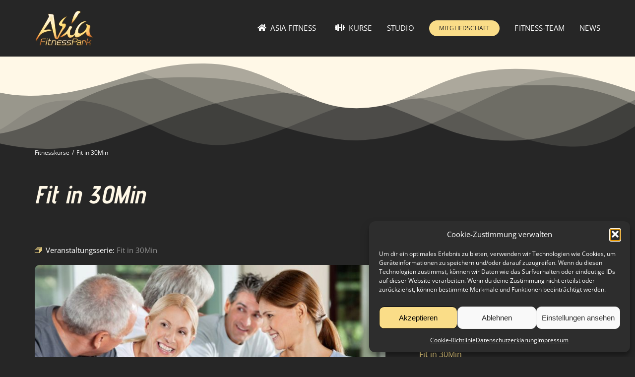

--- FILE ---
content_type: text/html; charset=UTF-8
request_url: https://www.asia-fitnesspark.de/kurs/fit-in-30min/2027-08-22
body_size: 25472
content:
<!DOCTYPE html>
<html class="avada-html-layout-wide avada-html-header-position-top" lang="de" prefix="og: http://ogp.me/ns# fb: http://ogp.me/ns/fb#">
<head>
	<meta http-equiv="X-UA-Compatible" content="IE=edge" />
	<meta http-equiv="Content-Type" content="text/html; charset=utf-8"/>
	<meta name="viewport" content="width=device-width, initial-scale=1" />
	<title>Veranstaltungen für August 2027 &#8211; Asia Fitness Dietzenbach</title>
<link rel='stylesheet' id='tribe-events-views-v2-bootstrap-datepicker-styles-css' href='https://www.asia-fitnesspark.de/wp-content/plugins/the-events-calendar/vendor/bootstrap-datepicker/css/bootstrap-datepicker.standalone.min.css?ver=6.15.14' type='text/css' media='all' />
<link rel='stylesheet' id='tec-variables-skeleton-css' href='https://www.asia-fitnesspark.de/wp-content/plugins/the-events-calendar/common/build/css/variables-skeleton.css?ver=6.10.1' type='text/css' media='all' />
<link rel='stylesheet' id='tribe-common-skeleton-style-css' href='https://www.asia-fitnesspark.de/wp-content/plugins/the-events-calendar/common/build/css/common-skeleton.css?ver=6.10.1' type='text/css' media='all' />
<link rel='stylesheet' id='tribe-tooltipster-css-css' href='https://www.asia-fitnesspark.de/wp-content/plugins/the-events-calendar/common/vendor/tooltipster/tooltipster.bundle.min.css?ver=6.10.1' type='text/css' media='all' />
<link rel='stylesheet' id='tribe-events-views-v2-skeleton-css' href='https://www.asia-fitnesspark.de/wp-content/plugins/the-events-calendar/build/css/views-skeleton.css?ver=6.15.14' type='text/css' media='all' />
<link rel='stylesheet' id='tec-variables-full-css' href='https://www.asia-fitnesspark.de/wp-content/plugins/the-events-calendar/common/build/css/variables-full.css?ver=6.10.1' type='text/css' media='all' />
<link rel='stylesheet' id='tribe-common-full-style-css' href='https://www.asia-fitnesspark.de/wp-content/plugins/the-events-calendar/common/build/css/common-full.css?ver=6.10.1' type='text/css' media='all' />
<link rel='stylesheet' id='tribe-events-views-v2-full-css' href='https://www.asia-fitnesspark.de/wp-content/plugins/the-events-calendar/build/css/views-full.css?ver=6.15.14' type='text/css' media='all' />
<link rel='stylesheet' id='tribe-events-views-v2-print-css' href='https://www.asia-fitnesspark.de/wp-content/plugins/the-events-calendar/build/css/views-print.css?ver=6.15.14' type='text/css' media='print' />
<link rel='stylesheet' id='tribe-events-pro-views-v2-print-css' href='https://www.asia-fitnesspark.de/wp-content/plugins/events-calendar-pro/build/css/views-print.css?ver=7.7.12' type='text/css' media='print' />
<meta name='robots' content='max-image-preview:large' />
<link rel='dns-prefetch' href='//connect.facebook.net' />
<link rel='dns-prefetch' href='//www.asia-fitnesspark.de' />
<link rel="alternate" type="application/rss+xml" title="Asia Fitness Dietzenbach &raquo; Feed" href="https://www.asia-fitnesspark.de/feed" />
<link rel="alternate" type="application/rss+xml" title="Asia Fitness Dietzenbach &raquo; Kommentar-Feed" href="https://www.asia-fitnesspark.de/comments/feed" />
<link rel="alternate" type="text/calendar" title="Asia Fitness Dietzenbach &raquo; iCal Feed" href="https://www.asia-fitnesspark.de/kurse/?ical=1" />
		
		
		
				<link rel="alternate" title="oEmbed (JSON)" type="application/json+oembed" href="https://www.asia-fitnesspark.de/wp-json/oembed/1.0/embed?url=https%3A%2F%2Fwww.asia-fitnesspark.de%2Fkurs%2Ffit-in-30min%2F2027-08-22" />
<link rel="alternate" title="oEmbed (XML)" type="text/xml+oembed" href="https://www.asia-fitnesspark.de/wp-json/oembed/1.0/embed?url=https%3A%2F%2Fwww.asia-fitnesspark.de%2Fkurs%2Ffit-in-30min%2F2027-08-22&#038;format=xml" />
					<meta name="description" content="Shortsport – Fit in 30 Minuten (地 Chi - 水 Sui)

Motivierendes Kraftausdauer-Zirkeltraining an Geräten unter Anleitung eines Trainers."/>
				
		<meta property="og:locale" content="de_DE"/>
		<meta property="og:type" content="article"/>
		<meta property="og:site_name" content="Asia Fitness Dietzenbach"/>
		<meta property="og:title" content="Veranstaltungen für August 2027"/>
				<meta property="og:description" content="Shortsport – Fit in 30 Minuten (地 Chi - 水 Sui)

Motivierendes Kraftausdauer-Zirkeltraining an Geräten unter Anleitung eines Trainers."/>
				<meta property="og:url" content="https://www.asia-fitnesspark.de/kurs/fit-in-30min/2027-08-22"/>
													<meta property="article:modified_time" content="2024-03-29T09:20:44+01:00"/>
											<meta property="og:image" content="https://www.asia-fitnesspark.de/wp-content/uploads/2023/03/30min.jpg"/>
		<meta property="og:image:width" content="900"/>
		<meta property="og:image:height" content="586"/>
		<meta property="og:image:type" content="image/jpeg"/>
				<style id='wp-img-auto-sizes-contain-inline-css' type='text/css'>
img:is([sizes=auto i],[sizes^="auto," i]){contain-intrinsic-size:3000px 1500px}
/*# sourceURL=wp-img-auto-sizes-contain-inline-css */
</style>
<link rel='stylesheet' id='tribe-events-full-pro-calendar-style-css' href='https://www.asia-fitnesspark.de/wp-content/plugins/events-calendar-pro/build/css/tribe-events-pro-full.css?ver=7.7.12' type='text/css' media='all' />
<link rel='stylesheet' id='tribe-events-virtual-skeleton-css' href='https://www.asia-fitnesspark.de/wp-content/plugins/events-calendar-pro/build/css/events-virtual-skeleton.css?ver=7.7.12' type='text/css' media='all' />
<link rel='stylesheet' id='tribe-events-virtual-full-css' href='https://www.asia-fitnesspark.de/wp-content/plugins/events-calendar-pro/build/css/events-virtual-full.css?ver=7.7.12' type='text/css' media='all' />
<link rel='stylesheet' id='tribe-events-virtual-single-skeleton-css' href='https://www.asia-fitnesspark.de/wp-content/plugins/events-calendar-pro/build/css/events-virtual-single-skeleton.css?ver=7.7.12' type='text/css' media='all' />
<link rel='stylesheet' id='tribe-events-virtual-single-full-css' href='https://www.asia-fitnesspark.de/wp-content/plugins/events-calendar-pro/build/css/events-virtual-single-full.css?ver=7.7.12' type='text/css' media='all' />
<link rel='stylesheet' id='tec-events-pro-single-css' href='https://www.asia-fitnesspark.de/wp-content/plugins/events-calendar-pro/build/css/events-single.css?ver=7.7.12' type='text/css' media='all' />
<link rel='stylesheet' id='tribe-events-calendar-pro-style-css' href='https://www.asia-fitnesspark.de/wp-content/plugins/events-calendar-pro/build/css/tribe-events-pro-full.css?ver=7.7.12' type='text/css' media='all' />
<link rel='stylesheet' id='tribe-events-pro-mini-calendar-block-styles-css' href='https://www.asia-fitnesspark.de/wp-content/plugins/events-calendar-pro/build/css/tribe-events-pro-mini-calendar-block.css?ver=7.7.12' type='text/css' media='all' />
<link rel='stylesheet' id='tribe-events-v2-single-skeleton-css' href='https://www.asia-fitnesspark.de/wp-content/plugins/the-events-calendar/build/css/tribe-events-single-skeleton.css?ver=6.15.14' type='text/css' media='all' />
<link rel='stylesheet' id='tribe-events-v2-single-skeleton-full-css' href='https://www.asia-fitnesspark.de/wp-content/plugins/the-events-calendar/build/css/tribe-events-single-full.css?ver=6.15.14' type='text/css' media='all' />
<link rel='stylesheet' id='tribe-events-virtual-single-v2-skeleton-css' href='https://www.asia-fitnesspark.de/wp-content/plugins/events-calendar-pro/build/css/events-virtual-single-v2-skeleton.css?ver=7.7.12' type='text/css' media='all' />
<link rel='stylesheet' id='tribe-events-virtual-single-v2-full-css' href='https://www.asia-fitnesspark.de/wp-content/plugins/events-calendar-pro/build/css/events-virtual-single-v2-full.css?ver=7.7.12' type='text/css' media='all' />
<link rel='stylesheet' id='tec-events-pro-single-style-css' href='https://www.asia-fitnesspark.de/wp-content/plugins/events-calendar-pro/build/css/custom-tables-v1/single.css?ver=7.7.12' type='text/css' media='all' />
<link rel='stylesheet' id='cmplz-general-css' href='https://www.asia-fitnesspark.de/wp-content/plugins/complianz-gdpr/assets/css/cookieblocker.min.css?ver=1765994598' type='text/css' media='all' />
<link rel='stylesheet' id='sp-dsgvo_twbs4_grid-css' href='https://www.asia-fitnesspark.de/wp-content/plugins/shapepress-dsgvo/public/css/bootstrap-grid.min.css?ver=3.1.37' type='text/css' media='all' />
<link rel='stylesheet' id='sp-dsgvo-css' href='https://www.asia-fitnesspark.de/wp-content/plugins/shapepress-dsgvo/public/css/sp-dsgvo-public.min.css?ver=3.1.37' type='text/css' media='all' />
<link rel='stylesheet' id='sp-dsgvo_popup-css' href='https://www.asia-fitnesspark.de/wp-content/plugins/shapepress-dsgvo/public/css/sp-dsgvo-popup.min.css?ver=3.1.37' type='text/css' media='all' />
<link rel='stylesheet' id='simplebar-css' href='https://www.asia-fitnesspark.de/wp-content/plugins/shapepress-dsgvo/public/css/simplebar.min.css?ver=6.9' type='text/css' media='all' />
<link rel='stylesheet' id='fusion-dynamic-css-css' href='https://www.asia-fitnesspark.de/wp-content/uploads/fusion-styles/9c558845f608d50d51ecdff2de468a98.min.css?ver=3.13.0' type='text/css' media='all' />
<script type="text/javascript" src="https://www.asia-fitnesspark.de/wp-includes/js/jquery/jquery.min.js?ver=3.7.1" id="jquery-core-js"></script>
<script type="text/javascript" src="https://www.asia-fitnesspark.de/wp-content/plugins/the-events-calendar/common/build/js/tribe-common.js?ver=9c44e11f3503a33e9540" id="tribe-common-js"></script>
<script type="text/javascript" src="https://www.asia-fitnesspark.de/wp-content/plugins/the-events-calendar/build/js/views/breakpoints.js?ver=4208de2df2852e0b91ec" id="tribe-events-views-v2-breakpoints-js"></script>
<script type="text/javascript" id="sp-dsgvo-js-extra">
/* <![CDATA[ */
var spDsgvoGeneralConfig = {"ajaxUrl":"https://www.asia-fitnesspark.de/wp-admin/admin-ajax.php","wpJsonUrl":"https://www.asia-fitnesspark.de/wp-json/legalweb/v1/","cookieName":"sp_dsgvo_cookie_settings","cookieVersion":"0","cookieLifeTime":"86400","cookieLifeTimeDismiss":"86400","locale":"de_DE","privacyPolicyPageId":"1490","privacyPolicyPageUrl":"https://www.asia-fitnesspark.de/datenschutzerklaerung","imprintPageId":"1488","imprintPageUrl":"https://www.asia-fitnesspark.de/impressum","showNoticeOnClose":"0","initialDisplayType":"none","allIntegrationSlugs":[],"noticeHideEffect":"none","noticeOnScroll":"","noticeOnScrollOffset":"100","currentPageId":"10004440","forceCookieInfo":"0","clientSideBlocking":"0"};
var spDsgvoIntegrationConfig = [];
//# sourceURL=sp-dsgvo-js-extra
/* ]]> */
</script>
<script type="text/javascript" src="https://www.asia-fitnesspark.de/wp-content/plugins/shapepress-dsgvo/public/js/sp-dsgvo-public.min.js?ver=3.1.37" id="sp-dsgvo-js"></script>
<link rel="https://api.w.org/" href="https://www.asia-fitnesspark.de/wp-json/" /><link rel="alternate" title="JSON" type="application/json" href="https://www.asia-fitnesspark.de/wp-json/wp/v2/tribe_events/10004440" /><link rel="EditURI" type="application/rsd+xml" title="RSD" href="https://www.asia-fitnesspark.de/xmlrpc.php?rsd" />
<meta name="generator" content="WordPress 6.9" />
<link rel='shortlink' href='https://www.asia-fitnesspark.de/?p=10004440' />
<meta name="tec-api-version" content="v1"><meta name="tec-api-origin" content="https://www.asia-fitnesspark.de"><link rel="alternate" href="https://www.asia-fitnesspark.de/wp-json/tribe/events/v1/events/10004440" />			<style>.cmplz-hidden {
					display: none !important;
				}</style><style type="text/css" id="css-fb-visibility">@media screen and (max-width: 640px){.fusion-no-small-visibility{display:none !important;}body .sm-text-align-center{text-align:center !important;}body .sm-text-align-left{text-align:left !important;}body .sm-text-align-right{text-align:right !important;}body .sm-flex-align-center{justify-content:center !important;}body .sm-flex-align-flex-start{justify-content:flex-start !important;}body .sm-flex-align-flex-end{justify-content:flex-end !important;}body .sm-mx-auto{margin-left:auto !important;margin-right:auto !important;}body .sm-ml-auto{margin-left:auto !important;}body .sm-mr-auto{margin-right:auto !important;}body .fusion-absolute-position-small{position:absolute;top:auto;width:100%;}.awb-sticky.awb-sticky-small{ position: sticky; top: var(--awb-sticky-offset,0); }}@media screen and (min-width: 641px) and (max-width: 1024px){.fusion-no-medium-visibility{display:none !important;}body .md-text-align-center{text-align:center !important;}body .md-text-align-left{text-align:left !important;}body .md-text-align-right{text-align:right !important;}body .md-flex-align-center{justify-content:center !important;}body .md-flex-align-flex-start{justify-content:flex-start !important;}body .md-flex-align-flex-end{justify-content:flex-end !important;}body .md-mx-auto{margin-left:auto !important;margin-right:auto !important;}body .md-ml-auto{margin-left:auto !important;}body .md-mr-auto{margin-right:auto !important;}body .fusion-absolute-position-medium{position:absolute;top:auto;width:100%;}.awb-sticky.awb-sticky-medium{ position: sticky; top: var(--awb-sticky-offset,0); }}@media screen and (min-width: 1025px){.fusion-no-large-visibility{display:none !important;}body .lg-text-align-center{text-align:center !important;}body .lg-text-align-left{text-align:left !important;}body .lg-text-align-right{text-align:right !important;}body .lg-flex-align-center{justify-content:center !important;}body .lg-flex-align-flex-start{justify-content:flex-start !important;}body .lg-flex-align-flex-end{justify-content:flex-end !important;}body .lg-mx-auto{margin-left:auto !important;margin-right:auto !important;}body .lg-ml-auto{margin-left:auto !important;}body .lg-mr-auto{margin-right:auto !important;}body .fusion-absolute-position-large{position:absolute;top:auto;width:100%;}.awb-sticky.awb-sticky-large{ position: sticky; top: var(--awb-sticky-offset,0); }}</style><style>
    .sp-dsgvo-blocked-embedding-placeholder
    {
        color: #313334;
                    background: linear-gradient(90deg, #e3ffe7 0%, #d9e7ff 100%);            }

    a.sp-dsgvo-blocked-embedding-button-enable,
    a.sp-dsgvo-blocked-embedding-button-enable:hover,
    a.sp-dsgvo-blocked-embedding-button-enable:active {
        color: #313334;
        border-color: #313334;
        border-width: 2px;
    }

            .wp-embed-aspect-16-9 .sp-dsgvo-blocked-embedding-placeholder,
        .vc_video-aspect-ratio-169 .sp-dsgvo-blocked-embedding-placeholder,
        .elementor-aspect-ratio-169 .sp-dsgvo-blocked-embedding-placeholder{
            margin-top: -56.25%; /*16:9*/
        }

        .wp-embed-aspect-4-3 .sp-dsgvo-blocked-embedding-placeholder,
        .vc_video-aspect-ratio-43 .sp-dsgvo-blocked-embedding-placeholder,
        .elementor-aspect-ratio-43 .sp-dsgvo-blocked-embedding-placeholder{
            margin-top: -75%;
        }

        .wp-embed-aspect-3-2 .sp-dsgvo-blocked-embedding-placeholder,
        .vc_video-aspect-ratio-32 .sp-dsgvo-blocked-embedding-placeholder,
        .elementor-aspect-ratio-32 .sp-dsgvo-blocked-embedding-placeholder{
            margin-top: -66.66%;
        }
    </style>
            <style>
                /* latin */
                @font-face {
                    font-family: 'Roboto';
                    font-style: italic;
                    font-weight: 300;
                    src: local('Roboto Light Italic'),
                    local('Roboto-LightItalic'),
                    url(https://www.asia-fitnesspark.de/wp-content/plugins/shapepress-dsgvo/public/css/fonts/roboto/Roboto-LightItalic-webfont.woff) format('woff');
                    font-display: swap;

                }

                /* latin */
                @font-face {
                    font-family: 'Roboto';
                    font-style: italic;
                    font-weight: 400;
                    src: local('Roboto Italic'),
                    local('Roboto-Italic'),
                    url(https://www.asia-fitnesspark.de/wp-content/plugins/shapepress-dsgvo/public/css/fonts/roboto/Roboto-Italic-webfont.woff) format('woff');
                    font-display: swap;
                }

                /* latin */
                @font-face {
                    font-family: 'Roboto';
                    font-style: italic;
                    font-weight: 700;
                    src: local('Roboto Bold Italic'),
                    local('Roboto-BoldItalic'),
                    url(https://www.asia-fitnesspark.de/wp-content/plugins/shapepress-dsgvo/public/css/fonts/roboto/Roboto-BoldItalic-webfont.woff) format('woff');
                    font-display: swap;
                }

                /* latin */
                @font-face {
                    font-family: 'Roboto';
                    font-style: italic;
                    font-weight: 900;
                    src: local('Roboto Black Italic'),
                    local('Roboto-BlackItalic'),
                    url(https://www.asia-fitnesspark.de/wp-content/plugins/shapepress-dsgvo/public/css/fonts/roboto/Roboto-BlackItalic-webfont.woff) format('woff');
                    font-display: swap;
                }

                /* latin */
                @font-face {
                    font-family: 'Roboto';
                    font-style: normal;
                    font-weight: 300;
                    src: local('Roboto Light'),
                    local('Roboto-Light'),
                    url(https://www.asia-fitnesspark.de/wp-content/plugins/shapepress-dsgvo/public/css/fonts/roboto/Roboto-Light-webfont.woff) format('woff');
                    font-display: swap;
                }

                /* latin */
                @font-face {
                    font-family: 'Roboto';
                    font-style: normal;
                    font-weight: 400;
                    src: local('Roboto Regular'),
                    local('Roboto-Regular'),
                    url(https://www.asia-fitnesspark.de/wp-content/plugins/shapepress-dsgvo/public/css/fonts/roboto/Roboto-Regular-webfont.woff) format('woff');
                    font-display: swap;
                }

                /* latin */
                @font-face {
                    font-family: 'Roboto';
                    font-style: normal;
                    font-weight: 700;
                    src: local('Roboto Bold'),
                    local('Roboto-Bold'),
                    url(https://www.asia-fitnesspark.de/wp-content/plugins/shapepress-dsgvo/public/css/fonts/roboto/Roboto-Bold-webfont.woff) format('woff');
                    font-display: swap;
                }

                /* latin */
                @font-face {
                    font-family: 'Roboto';
                    font-style: normal;
                    font-weight: 900;
                    src: local('Roboto Black'),
                    local('Roboto-Black'),
                    url(https://www.asia-fitnesspark.de/wp-content/plugins/shapepress-dsgvo/public/css/fonts/roboto/Roboto-Black-webfont.woff) format('woff');
                    font-display: swap;
                }
            </style>
            <script type="application/ld+json">
[{"@context":"http://schema.org","@type":"Event","name":"Fit in 30Min","description":"&lt;p&gt;Shortsport \u2013 Fit in 30 Minuten (\u5730 Chi - \u6c34 Sui) Motivierendes Kraftausdauer-Zirkeltraining an Ger\u00e4ten unter Anleitung eines Trainers.&lt;/p&gt;\\n","image":"https://www.asia-fitnesspark.de/wp-content/uploads/2023/03/30min.jpg","url":"https://www.asia-fitnesspark.de/kurs/fit-in-30min/2027-08-22/","eventAttendanceMode":"https://schema.org/OfflineEventAttendanceMode","eventStatus":"https://schema.org/EventScheduled","startDate":"2027-08-22T11:00:00+01:00","endDate":"2027-08-22T11:30:00+01:00","performer":"Organization"}]
</script><link rel='canonical' href='https://www.asia-fitnesspark.de/kurs/fit-in-30min/2027-08-22' />
		<script type="text/javascript">
			var doc = document.documentElement;
			doc.setAttribute( 'data-useragent', navigator.userAgent );
		</script>
		
	<style id='global-styles-inline-css' type='text/css'>
:root{--wp--preset--aspect-ratio--square: 1;--wp--preset--aspect-ratio--4-3: 4/3;--wp--preset--aspect-ratio--3-4: 3/4;--wp--preset--aspect-ratio--3-2: 3/2;--wp--preset--aspect-ratio--2-3: 2/3;--wp--preset--aspect-ratio--16-9: 16/9;--wp--preset--aspect-ratio--9-16: 9/16;--wp--preset--color--black: #000000;--wp--preset--color--cyan-bluish-gray: #abb8c3;--wp--preset--color--white: #ffffff;--wp--preset--color--pale-pink: #f78da7;--wp--preset--color--vivid-red: #cf2e2e;--wp--preset--color--luminous-vivid-orange: #ff6900;--wp--preset--color--luminous-vivid-amber: #fcb900;--wp--preset--color--light-green-cyan: #7bdcb5;--wp--preset--color--vivid-green-cyan: #00d084;--wp--preset--color--pale-cyan-blue: #8ed1fc;--wp--preset--color--vivid-cyan-blue: #0693e3;--wp--preset--color--vivid-purple: #9b51e0;--wp--preset--color--awb-color-1: #ffffff;--wp--preset--color--awb-color-2: #fcf9ed;--wp--preset--color--awb-color-3: #fff8e7;--wp--preset--color--awb-color-4: #c1662a;--wp--preset--color--awb-color-5: #fadd88;--wp--preset--color--awb-color-6: #fadd88;--wp--preset--color--awb-color-7: #bfbab5;--wp--preset--color--awb-color-8: #262626;--wp--preset--color--awb-color-custom-1: #151515;--wp--preset--gradient--vivid-cyan-blue-to-vivid-purple: linear-gradient(135deg,rgb(6,147,227) 0%,rgb(155,81,224) 100%);--wp--preset--gradient--light-green-cyan-to-vivid-green-cyan: linear-gradient(135deg,rgb(122,220,180) 0%,rgb(0,208,130) 100%);--wp--preset--gradient--luminous-vivid-amber-to-luminous-vivid-orange: linear-gradient(135deg,rgb(252,185,0) 0%,rgb(255,105,0) 100%);--wp--preset--gradient--luminous-vivid-orange-to-vivid-red: linear-gradient(135deg,rgb(255,105,0) 0%,rgb(207,46,46) 100%);--wp--preset--gradient--very-light-gray-to-cyan-bluish-gray: linear-gradient(135deg,rgb(238,238,238) 0%,rgb(169,184,195) 100%);--wp--preset--gradient--cool-to-warm-spectrum: linear-gradient(135deg,rgb(74,234,220) 0%,rgb(151,120,209) 20%,rgb(207,42,186) 40%,rgb(238,44,130) 60%,rgb(251,105,98) 80%,rgb(254,248,76) 100%);--wp--preset--gradient--blush-light-purple: linear-gradient(135deg,rgb(255,206,236) 0%,rgb(152,150,240) 100%);--wp--preset--gradient--blush-bordeaux: linear-gradient(135deg,rgb(254,205,165) 0%,rgb(254,45,45) 50%,rgb(107,0,62) 100%);--wp--preset--gradient--luminous-dusk: linear-gradient(135deg,rgb(255,203,112) 0%,rgb(199,81,192) 50%,rgb(65,88,208) 100%);--wp--preset--gradient--pale-ocean: linear-gradient(135deg,rgb(255,245,203) 0%,rgb(182,227,212) 50%,rgb(51,167,181) 100%);--wp--preset--gradient--electric-grass: linear-gradient(135deg,rgb(202,248,128) 0%,rgb(113,206,126) 100%);--wp--preset--gradient--midnight: linear-gradient(135deg,rgb(2,3,129) 0%,rgb(40,116,252) 100%);--wp--preset--font-size--small: 11.25px;--wp--preset--font-size--medium: 20px;--wp--preset--font-size--large: 22.5px;--wp--preset--font-size--x-large: 42px;--wp--preset--font-size--normal: 15px;--wp--preset--font-size--xlarge: 30px;--wp--preset--font-size--huge: 45px;--wp--preset--spacing--20: 0.44rem;--wp--preset--spacing--30: 0.67rem;--wp--preset--spacing--40: 1rem;--wp--preset--spacing--50: 1.5rem;--wp--preset--spacing--60: 2.25rem;--wp--preset--spacing--70: 3.38rem;--wp--preset--spacing--80: 5.06rem;--wp--preset--shadow--natural: 6px 6px 9px rgba(0, 0, 0, 0.2);--wp--preset--shadow--deep: 12px 12px 50px rgba(0, 0, 0, 0.4);--wp--preset--shadow--sharp: 6px 6px 0px rgba(0, 0, 0, 0.2);--wp--preset--shadow--outlined: 6px 6px 0px -3px rgb(255, 255, 255), 6px 6px rgb(0, 0, 0);--wp--preset--shadow--crisp: 6px 6px 0px rgb(0, 0, 0);}:where(.is-layout-flex){gap: 0.5em;}:where(.is-layout-grid){gap: 0.5em;}body .is-layout-flex{display: flex;}.is-layout-flex{flex-wrap: wrap;align-items: center;}.is-layout-flex > :is(*, div){margin: 0;}body .is-layout-grid{display: grid;}.is-layout-grid > :is(*, div){margin: 0;}:where(.wp-block-columns.is-layout-flex){gap: 2em;}:where(.wp-block-columns.is-layout-grid){gap: 2em;}:where(.wp-block-post-template.is-layout-flex){gap: 1.25em;}:where(.wp-block-post-template.is-layout-grid){gap: 1.25em;}.has-black-color{color: var(--wp--preset--color--black) !important;}.has-cyan-bluish-gray-color{color: var(--wp--preset--color--cyan-bluish-gray) !important;}.has-white-color{color: var(--wp--preset--color--white) !important;}.has-pale-pink-color{color: var(--wp--preset--color--pale-pink) !important;}.has-vivid-red-color{color: var(--wp--preset--color--vivid-red) !important;}.has-luminous-vivid-orange-color{color: var(--wp--preset--color--luminous-vivid-orange) !important;}.has-luminous-vivid-amber-color{color: var(--wp--preset--color--luminous-vivid-amber) !important;}.has-light-green-cyan-color{color: var(--wp--preset--color--light-green-cyan) !important;}.has-vivid-green-cyan-color{color: var(--wp--preset--color--vivid-green-cyan) !important;}.has-pale-cyan-blue-color{color: var(--wp--preset--color--pale-cyan-blue) !important;}.has-vivid-cyan-blue-color{color: var(--wp--preset--color--vivid-cyan-blue) !important;}.has-vivid-purple-color{color: var(--wp--preset--color--vivid-purple) !important;}.has-black-background-color{background-color: var(--wp--preset--color--black) !important;}.has-cyan-bluish-gray-background-color{background-color: var(--wp--preset--color--cyan-bluish-gray) !important;}.has-white-background-color{background-color: var(--wp--preset--color--white) !important;}.has-pale-pink-background-color{background-color: var(--wp--preset--color--pale-pink) !important;}.has-vivid-red-background-color{background-color: var(--wp--preset--color--vivid-red) !important;}.has-luminous-vivid-orange-background-color{background-color: var(--wp--preset--color--luminous-vivid-orange) !important;}.has-luminous-vivid-amber-background-color{background-color: var(--wp--preset--color--luminous-vivid-amber) !important;}.has-light-green-cyan-background-color{background-color: var(--wp--preset--color--light-green-cyan) !important;}.has-vivid-green-cyan-background-color{background-color: var(--wp--preset--color--vivid-green-cyan) !important;}.has-pale-cyan-blue-background-color{background-color: var(--wp--preset--color--pale-cyan-blue) !important;}.has-vivid-cyan-blue-background-color{background-color: var(--wp--preset--color--vivid-cyan-blue) !important;}.has-vivid-purple-background-color{background-color: var(--wp--preset--color--vivid-purple) !important;}.has-black-border-color{border-color: var(--wp--preset--color--black) !important;}.has-cyan-bluish-gray-border-color{border-color: var(--wp--preset--color--cyan-bluish-gray) !important;}.has-white-border-color{border-color: var(--wp--preset--color--white) !important;}.has-pale-pink-border-color{border-color: var(--wp--preset--color--pale-pink) !important;}.has-vivid-red-border-color{border-color: var(--wp--preset--color--vivid-red) !important;}.has-luminous-vivid-orange-border-color{border-color: var(--wp--preset--color--luminous-vivid-orange) !important;}.has-luminous-vivid-amber-border-color{border-color: var(--wp--preset--color--luminous-vivid-amber) !important;}.has-light-green-cyan-border-color{border-color: var(--wp--preset--color--light-green-cyan) !important;}.has-vivid-green-cyan-border-color{border-color: var(--wp--preset--color--vivid-green-cyan) !important;}.has-pale-cyan-blue-border-color{border-color: var(--wp--preset--color--pale-cyan-blue) !important;}.has-vivid-cyan-blue-border-color{border-color: var(--wp--preset--color--vivid-cyan-blue) !important;}.has-vivid-purple-border-color{border-color: var(--wp--preset--color--vivid-purple) !important;}.has-vivid-cyan-blue-to-vivid-purple-gradient-background{background: var(--wp--preset--gradient--vivid-cyan-blue-to-vivid-purple) !important;}.has-light-green-cyan-to-vivid-green-cyan-gradient-background{background: var(--wp--preset--gradient--light-green-cyan-to-vivid-green-cyan) !important;}.has-luminous-vivid-amber-to-luminous-vivid-orange-gradient-background{background: var(--wp--preset--gradient--luminous-vivid-amber-to-luminous-vivid-orange) !important;}.has-luminous-vivid-orange-to-vivid-red-gradient-background{background: var(--wp--preset--gradient--luminous-vivid-orange-to-vivid-red) !important;}.has-very-light-gray-to-cyan-bluish-gray-gradient-background{background: var(--wp--preset--gradient--very-light-gray-to-cyan-bluish-gray) !important;}.has-cool-to-warm-spectrum-gradient-background{background: var(--wp--preset--gradient--cool-to-warm-spectrum) !important;}.has-blush-light-purple-gradient-background{background: var(--wp--preset--gradient--blush-light-purple) !important;}.has-blush-bordeaux-gradient-background{background: var(--wp--preset--gradient--blush-bordeaux) !important;}.has-luminous-dusk-gradient-background{background: var(--wp--preset--gradient--luminous-dusk) !important;}.has-pale-ocean-gradient-background{background: var(--wp--preset--gradient--pale-ocean) !important;}.has-electric-grass-gradient-background{background: var(--wp--preset--gradient--electric-grass) !important;}.has-midnight-gradient-background{background: var(--wp--preset--gradient--midnight) !important;}.has-small-font-size{font-size: var(--wp--preset--font-size--small) !important;}.has-medium-font-size{font-size: var(--wp--preset--font-size--medium) !important;}.has-large-font-size{font-size: var(--wp--preset--font-size--large) !important;}.has-x-large-font-size{font-size: var(--wp--preset--font-size--x-large) !important;}
/*# sourceURL=global-styles-inline-css */
</style>
</head>

<body data-cmplz=1 class="wp-singular tribe_events-template-default single single-tribe_events postid-10004440 wp-theme-Avada tribe-events-page-template tribe-no-js tribe-filter-live fusion-image-hovers fusion-pagination-sizing fusion-button_type-flat fusion-button_span-no fusion-button_gradient-linear avada-image-rollover-circle-no avada-image-rollover-yes avada-image-rollover-direction-fade fusion-body ltr no-mobile-sticky-header no-mobile-slidingbar no-mobile-totop fusion-disable-outline fusion-sub-menu-fade mobile-logo-pos-left layout-wide-mode avada-has-boxed-modal-shadow- layout-scroll-offset-full avada-has-zero-margin-offset-top fusion-top-header menu-text-align-center mobile-menu-design-flyout fusion-show-pagination-text fusion-header-layout-v1 avada-responsive avada-footer-fx-none avada-menu-highlight-style-bottombar fusion-search-form-classic fusion-main-menu-search-dropdown fusion-avatar-square avada-dropdown-styles avada-blog-layout-large avada-blog-archive-layout-large avada-ec-not-100-width avada-ec-meta-layout-sidebar avada-header-shadow-no avada-menu-icon-position-left avada-has-megamenu-shadow avada-has-mainmenu-dropdown-divider avada-has-breadcrumb-mobile-hidden avada-has-titlebar-bar_and_content avada-has-transparent-grid-sep-color avada-has-transparent-timeline_color avada-has-pagination-width_height avada-flyout-menu-direction-fade avada-ec-views-v2 events-single tribe-events-style-full tribe-events-style-theme" data-awb-post-id="10004440">
		<a class="skip-link screen-reader-text" href="#content">Zum Inhalt springen</a>

	<div id="boxed-wrapper">
		
		<div id="wrapper" class="fusion-wrapper">
			<div id="home" style="position:relative;top:-1px;"></div>
												<div class="fusion-tb-header"><div class="fusion-fullwidth fullwidth-box fusion-builder-row-1 fusion-flex-container has-pattern-background has-mask-background nonhundred-percent-fullwidth non-hundred-percent-height-scrolling fusion-custom-z-index fusion-absolute-container fusion-absolute-position-medium fusion-absolute-position-large" style="--awb-border-radius-top-left:0px;--awb-border-radius-top-right:0px;--awb-border-radius-bottom-right:0px;--awb-border-radius-bottom-left:0px;--awb-z-index:9999;--awb-padding-top:20px;--awb-padding-bottom:20px;--awb-padding-top-small:15px;--awb-padding-bottom-small:15px;--awb-margin-bottom:0px;--awb-min-height:50px;--awb-background-color:var(--awb-color8);--awb-flex-wrap:wrap;" ><div class="fusion-builder-row fusion-row fusion-flex-align-items-center fusion-flex-content-wrap" style="max-width:calc( 1140px + 0px );margin-left: calc(-0px / 2 );margin-right: calc(-0px / 2 );"><div class="fusion-layout-column fusion_builder_column fusion-builder-column-0 fusion_builder_column_1_4 1_4 fusion-flex-column fusion-column-inner-bg-wrapper" style="--awb-inner-bg-size:cover;--awb-width-large:25%;--awb-margin-top-large:0px;--awb-spacing-right-large:0px;--awb-margin-bottom-large:0px;--awb-spacing-left-large:0px;--awb-width-medium:25%;--awb-order-medium:0;--awb-spacing-right-medium:0px;--awb-spacing-left-medium:0px;--awb-width-small:45%;--awb-order-small:0;--awb-spacing-right-small:0px;--awb-spacing-left-small:0px;"><span class="fusion-column-inner-bg hover-type-none"><a class="fusion-column-anchor" href="https://www.asia-fitnesspark.de/"><span class="fusion-column-inner-bg-image"></span></a></span><div class="fusion-column-wrapper fusion-column-has-shadow fusion-flex-justify-content-flex-start fusion-content-layout-row fusion-content-nowrap"><div class="fusion-image-element " style="--awb-margin-right:10px;--awb-max-width:250px;--awb-caption-title-font-family:var(--h2_typography-font-family);--awb-caption-title-font-weight:var(--h2_typography-font-weight);--awb-caption-title-font-style:var(--h2_typography-font-style);--awb-caption-title-size:var(--h2_typography-font-size);--awb-caption-title-transform:var(--h2_typography-text-transform);--awb-caption-title-line-height:var(--h2_typography-line-height);--awb-caption-title-letter-spacing:var(--h2_typography-letter-spacing);"><span class=" has-fusion-standard-logo has-fusion-sticky-logo has-fusion-mobile-logo fusion-imageframe imageframe-none imageframe-1 hover-type-none" style="border-radius:10px;"><a class="fusion-no-lightbox" href="https://www.asia-fitnesspark.de/" target="_self"><img decoding="async" src="https://www.asia-fitnesspark.de/wp-content/uploads/2023/03/Asia_logo_120.png" srcset="https://www.asia-fitnesspark.de/wp-content/uploads/2023/03/Asia_logo_120.png 1x, https://www.asia-fitnesspark.de/wp-content/uploads/2023/03/Asia_logo_200.png 2x" style="max-height:74px;height:auto;" retina_url="https://www.asia-fitnesspark.de/wp-content/uploads/2023/03/Asia_logo_200.png" width="120" height="74" class="img-responsive fusion-standard-logo disable-lazyload" alt="Asia Fitness Dietzenbach Logo" /><img decoding="async" src="https://www.asia-fitnesspark.de/wp-content/uploads/2023/03/Asia_logo_120.png" srcset="https://www.asia-fitnesspark.de/wp-content/uploads/2023/03/Asia_logo_120.png 1x, https://www.asia-fitnesspark.de/wp-content/uploads/2023/03/Asia_logo_200.png 2x" style="max-height:74px;height:auto;" retina_url="https://www.asia-fitnesspark.de/wp-content/uploads/2023/03/Asia_logo_200.png" width="120" height="74" class="img-responsive fusion-sticky-logo disable-lazyload" alt="Asia Fitness Dietzenbach Logo" /><img decoding="async" src="https://www.asia-fitnesspark.de/wp-content/uploads/2023/03/Asia_logo_120.png" srcset="https://www.asia-fitnesspark.de/wp-content/uploads/2023/03/Asia_logo_120.png 1x, https://www.asia-fitnesspark.de/wp-content/uploads/2023/03/Asia_logo_120.png 2x" style="max-height:74px;height:auto;" retina_url="https://www.asia-fitnesspark.de/wp-content/uploads/2023/03/Asia_logo_120.png" width="120" height="74" class="img-responsive fusion-mobile-logo disable-lazyload" alt="Asia Fitness Dietzenbach Logo" /></a></span></div></div></div><div class="fusion-layout-column fusion_builder_column fusion-builder-column-1 fusion_builder_column_3_4 3_4 fusion-flex-column" style="--awb-bg-size:cover;--awb-width-large:75%;--awb-margin-top-large:0px;--awb-spacing-right-large:0px;--awb-margin-bottom-large:0px;--awb-spacing-left-large:0px;--awb-width-medium:75%;--awb-order-medium:0;--awb-spacing-right-medium:0px;--awb-spacing-left-medium:0px;--awb-width-small:55%;--awb-order-small:0;--awb-spacing-right-small:0px;--awb-spacing-left-small:0px;"><div class="fusion-column-wrapper fusion-column-has-shadow fusion-flex-justify-content-flex-start fusion-content-layout-column"><nav class="awb-menu awb-menu_row awb-menu_em-hover mobile-mode-collapse-to-button awb-menu_icons-left awb-menu_dc-yes mobile-trigger-fullwidth-off awb-menu_mobile-accordion mobile-size-full-absolute loading mega-menu-loading awb-menu_desktop awb-menu_dropdown awb-menu_expand-right awb-menu_transition-fade" style="--awb-font-size:15px;--awb-text-transform:var(--awb-typography5-text-transform);--awb-min-height:10px;--awb-gap:30px;--awb-justify-content:flex-end;--awb-items-padding-top:0px;--awb-items-padding-bottom:0px;--awb-border-color:rgba(255,255,255,0);--awb-border-bottom:2px;--awb-color:var(--awb-color1);--awb-letter-spacing:var(--awb-typography5-letter-spacing);--awb-active-color:var(--awb-color6);--awb-active-border-bottom:2px;--awb-active-border-color:var(--awb-color6);--awb-submenu-sep-color:rgba(226,226,226,0);--awb-submenu-active-bg:var(--awb-color5);--awb-submenu-active-color:var(--awb-color1);--awb-submenu-text-transform:none;--awb-icons-color:var(--awb-color1);--awb-icons-hover-color:var(--awb-color5);--awb-main-justify-content:flex-start;--awb-mobile-nav-button-align-hor:flex-end;--awb-mobile-bg:rgba(45,45,45,0.98);--awb-mobile-color:var(--awb-color1);--awb-mobile-active-bg:var(--awb-color6);--awb-mobile-active-color:var(--awb-color8);--awb-mobile-trigger-font-size:40px;--awb-trigger-padding-top:0px;--awb-trigger-padding-right:0px;--awb-trigger-padding-bottom:0px;--awb-trigger-padding-left:0px;--awb-mobile-trigger-color:var(--awb-color1);--awb-mobile-trigger-background-color:rgba(255,255,255,0);--awb-mobile-nav-trigger-bottom-margin:43px;--awb-mobile-sep-color:rgba(0,0,0,0);--awb-sticky-min-height:70px;--awb-mobile-justify:flex-start;--awb-mobile-caret-left:auto;--awb-mobile-caret-right:0;--awb-fusion-font-family-typography:inherit;--awb-fusion-font-style-typography:normal;--awb-fusion-font-weight-typography:400;--awb-fusion-font-family-submenu-typography:inherit;--awb-fusion-font-style-submenu-typography:normal;--awb-fusion-font-weight-submenu-typography:400;--awb-fusion-font-family-mobile-typography:inherit;--awb-fusion-font-style-mobile-typography:normal;--awb-fusion-font-weight-mobile-typography:400;" aria-label="Main Menu" data-breakpoint="970" data-count="0" data-transition-type="center" data-transition-time="300" data-expand="right"><button type="button" class="awb-menu__m-toggle awb-menu__m-toggle_no-text" aria-expanded="false" aria-controls="menu-main-menu"><span class="awb-menu__m-toggle-inner"><span class="collapsed-nav-text"><span class="screen-reader-text">Toggle Navigation</span></span><span class="awb-menu__m-collapse-icon awb-menu__m-collapse-icon_no-text"><span class="awb-menu__m-collapse-icon-open awb-menu__m-collapse-icon-open_no-text awb-yoga-menu"></span><span class="awb-menu__m-collapse-icon-close awb-menu__m-collapse-icon-close_no-text awb-yoga-close"></span></span></span></button><ul id="menu-main-menu" class="fusion-menu awb-menu__main-ul awb-menu__main-ul_row"><li  id="menu-item-950"  class="menu-item menu-item-type-post_type menu-item-object-page menu-item-home menu-item-950 awb-menu__li awb-menu__main-li awb-menu__main-li_regular"  data-item-id="950"><span class="awb-menu__main-background-default awb-menu__main-background-default_center"></span><span class="awb-menu__main-background-active awb-menu__main-background-active_center"></span><a  href="https://www.asia-fitnesspark.de/" class="awb-menu__main-a awb-menu__main-a_regular fusion-flex-link"><span class="awb-menu__i awb-menu__i_main fusion-megamenu-icon"><i class="glyphicon fa-home fas" aria-hidden="true"></i></span><span class="menu-text">Asia Fitness</span></a></li><li  id="menu-item-951"  class="menu-item menu-item-type-custom menu-item-object-custom menu-item-951 awb-menu__li awb-menu__main-li awb-menu__main-li_regular"  data-item-id="951"><span class="awb-menu__main-background-default awb-menu__main-background-default_center"></span><span class="awb-menu__main-background-active awb-menu__main-background-active_center"></span><a  href="https://www.asia-fitnesspark.de/kurse" class="awb-menu__main-a awb-menu__main-a_regular fusion-flex-link"><span class="awb-menu__i awb-menu__i_main fusion-megamenu-icon"><i class="glyphicon fa-dumbbell fas" aria-hidden="true"></i></span><span class="menu-text">Kurse</span></a></li><li  id="menu-item-893"  class="menu-item menu-item-type-post_type menu-item-object-page menu-item-893 awb-menu__li awb-menu__main-li awb-menu__main-li_regular"  data-item-id="893"><span class="awb-menu__main-background-default awb-menu__main-background-default_center"></span><span class="awb-menu__main-background-active awb-menu__main-background-active_center"></span><a  href="https://www.asia-fitnesspark.de/studio" class="awb-menu__main-a awb-menu__main-a_regular"><span class="menu-text">Studio</span></a></li><li  id="menu-item-1575"  class="menu-item menu-item-type-post_type menu-item-object-page menu-item-1575 awb-menu__li awb-menu__main-li awb-menu__li_button"  data-item-id="1575"><a  href="https://www.asia-fitnesspark.de/mitgliedschaft-online" class="awb-menu__main-a awb-menu__main-a_button"><span class="menu-text fusion-button button-default button-small">Mitgliedschaft</span></a></li><li  id="menu-item-1269"  class="menu-item menu-item-type-post_type menu-item-object-page menu-item-1269 awb-menu__li awb-menu__main-li awb-menu__main-li_regular"  data-item-id="1269"><span class="awb-menu__main-background-default awb-menu__main-background-default_center"></span><span class="awb-menu__main-background-active awb-menu__main-background-active_center"></span><a  href="https://www.asia-fitnesspark.de/team" class="awb-menu__main-a awb-menu__main-a_regular"><span class="menu-text">Fitness-Team</span></a></li><li  id="menu-item-1015"  class="menu-item menu-item-type-post_type menu-item-object-page menu-item-1015 awb-menu__li awb-menu__main-li awb-menu__main-li_regular"  data-item-id="1015"><span class="awb-menu__main-background-default awb-menu__main-background-default_center"></span><span class="awb-menu__main-background-active awb-menu__main-background-active_center"></span><a  href="https://www.asia-fitnesspark.de/news" class="awb-menu__main-a awb-menu__main-a_regular"><span class="menu-text">News</span></a></li></ul></nav></div></div></div></div>
</div>		<div id="sliders-container" class="fusion-slider-visibility">
					</div>
											
			<section class="fusion-page-title-bar fusion-tb-page-title-bar"><div class="fusion-fullwidth fullwidth-box fusion-builder-row-2 fusion-flex-container has-pattern-background has-mask-background nonhundred-percent-fullwidth non-hundred-percent-height-scrolling fusion-no-small-visibility" style="--link_color: #050505;--awb-border-radius-top-left:0px;--awb-border-radius-top-right:0px;--awb-border-radius-bottom-right:0px;--awb-border-radius-bottom-left:0px;--awb-flex-wrap:wrap;" ><div class="fusion-builder-row fusion-row fusion-flex-align-items-flex-start fusion-flex-content-wrap" style="max-width:1185.6px;margin-left: calc(-4% / 2 );margin-right: calc(-4% / 2 );"><div class="fusion-layout-column fusion_builder_column fusion-builder-column-2 fusion_builder_column_1_1 1_1 fusion-flex-column" style="--awb-bg-size:cover;--awb-width-large:100%;--awb-margin-top-large:100px;--awb-spacing-right-large:1.92%;--awb-margin-bottom-large:0px;--awb-spacing-left-large:1.92%;--awb-width-medium:100%;--awb-order-medium:0;--awb-spacing-right-medium:1.92%;--awb-spacing-left-medium:1.92%;--awb-width-small:100%;--awb-order-small:0;--awb-spacing-right-small:1.92%;--awb-spacing-left-small:1.92%;"><div class="fusion-column-wrapper fusion-column-has-shadow fusion-flex-justify-content-flex-start fusion-content-layout-column"><div class="fusion-section-separator section-separator hills-opacity fusion-section-separator-1" style="--awb-spacer-padding-top:inherit;--awb-divider-height:200px;--awb-spacer-height:200px;--awb-sep-font-size:0;--awb-sep-line-height:0;"><div class="fusion-section-separator-svg fusion-section-separator-fullwidth"><svg class="fusion-hills-opacity-candy" xmlns="http://www.w3.org/2000/svg" version="1.1" width="100%" viewBox="0 0 1024 182" preserveAspectRatio="none" fill="rgba(255,248,231,1)"><path class="st0" d="M0 0h1024v140.5C995.9 162 963.9 178 926.9 178c-112.8 0-198.1-93.8-289.8-93.8s-199.5 91-285.3 91-142.2-82.1-238.5-82.1c-63.1 0-75.7 31.6-113.3 53.6V0z"/>
									<path class="st1" d="M1024 0v75.9C984.3 60 942.2 48.6 905.3 50.1c-110.4 4.5-191.8 109.8-325.5 116.2C470.6 171.5 235.6 46.1 150.3 0H1024z"/>
									<path class="st2" d="M0 0h1024v92c-57.5 30.9-116.9 73.7-199.9 75-133.8 2-158.9-87.9-342-87.9S202.1 183.7 74.2 182c-27.8-.3-52.4-4.2-74.2-9.7V0z"/>
									<path class="st3" d="M0 0h1024v101.6C986.8 82 943.3 66.3 884.4 65.4 733.3 63 742.8 94 585.9 94.6S447 47.6 280.4 50.9C132.8 53.6 91.2 137.5 0 154V0z"/>
									<path class="st4" d="M0 0h1024v77.3c-49-20.1-120.5-42.4-193.2-42.1-128.9.5-159.8 72.3-255.8 72.3-89.1 0-134.7-80.2-245-82-110.4-1.8-160.9 57.2-280 59.2-17.2.3-33.9-1.8-50-5.7V0z"/>
								</svg></div><div class="fusion-section-separator-spacer fusion-section-separator-fullwidth"><div class="fusion-section-separator-spacer-height"></div></div></div></div></div></div></div><div class="fusion-fullwidth fullwidth-box fusion-builder-row-3 fusion-flex-container has-pattern-background has-mask-background nonhundred-percent-fullwidth non-hundred-percent-height-scrolling fusion-no-medium-visibility fusion-no-large-visibility" style="--awb-border-radius-top-left:0px;--awb-border-radius-top-right:0px;--awb-border-radius-bottom-right:0px;--awb-border-radius-bottom-left:0px;--awb-flex-wrap:wrap;" ><div class="fusion-builder-row fusion-row fusion-flex-align-items-flex-start fusion-flex-content-wrap" style="max-width:1185.6px;margin-left: calc(-4% / 2 );margin-right: calc(-4% / 2 );"><div class="fusion-layout-column fusion_builder_column fusion-builder-column-3 fusion_builder_column_1_1 1_1 fusion-flex-column" style="--awb-bg-size:cover;--awb-width-large:100%;--awb-margin-top-large:0px;--awb-spacing-right-large:1.92%;--awb-margin-bottom-large:0px;--awb-spacing-left-large:1.92%;--awb-width-medium:100%;--awb-order-medium:0;--awb-spacing-right-medium:1.92%;--awb-spacing-left-medium:1.92%;--awb-width-small:100%;--awb-order-small:0;--awb-spacing-right-small:1.92%;--awb-spacing-left-small:1.92%;"><div class="fusion-column-wrapper fusion-column-has-shadow fusion-flex-justify-content-flex-start fusion-content-layout-column"><div class="fusion-section-separator section-separator hills-opacity fusion-section-separator-2" style="--awb-spacer-padding-top:inherit;--awb-divider-height:80px;--awb-spacer-height:80px;--awb-sep-font-size:0;--awb-sep-line-height:0;"><div class="fusion-section-separator-svg fusion-section-separator-fullwidth"><svg class="fusion-hills-opacity-candy" xmlns="http://www.w3.org/2000/svg" version="1.1" width="100%" viewBox="0 0 1024 182" preserveAspectRatio="none" fill="rgba(255,248,231,1)"><path class="st0" d="M0 0h1024v140.5C995.9 162 963.9 178 926.9 178c-112.8 0-198.1-93.8-289.8-93.8s-199.5 91-285.3 91-142.2-82.1-238.5-82.1c-63.1 0-75.7 31.6-113.3 53.6V0z"/>
									<path class="st1" d="M1024 0v75.9C984.3 60 942.2 48.6 905.3 50.1c-110.4 4.5-191.8 109.8-325.5 116.2C470.6 171.5 235.6 46.1 150.3 0H1024z"/>
									<path class="st2" d="M0 0h1024v92c-57.5 30.9-116.9 73.7-199.9 75-133.8 2-158.9-87.9-342-87.9S202.1 183.7 74.2 182c-27.8-.3-52.4-4.2-74.2-9.7V0z"/>
									<path class="st3" d="M0 0h1024v101.6C986.8 82 943.3 66.3 884.4 65.4 733.3 63 742.8 94 585.9 94.6S447 47.6 280.4 50.9C132.8 53.6 91.2 137.5 0 154V0z"/>
									<path class="st4" d="M0 0h1024v77.3c-49-20.1-120.5-42.4-193.2-42.1-128.9.5-159.8 72.3-255.8 72.3-89.1 0-134.7-80.2-245-82-110.4-1.8-160.9 57.2-280 59.2-17.2.3-33.9-1.8-50-5.7V0z"/>
								</svg></div><div class="fusion-section-separator-spacer fusion-section-separator-fullwidth"><div class="fusion-section-separator-spacer-height"></div></div></div></div></div></div></div><div class="fusion-fullwidth fullwidth-box fusion-builder-row-4 fusion-flex-container has-pattern-background has-mask-background nonhundred-percent-fullwidth non-hundred-percent-height-scrolling" style="--awb-border-radius-top-left:0px;--awb-border-radius-top-right:0px;--awb-border-radius-bottom-right:0px;--awb-border-radius-bottom-left:0px;--awb-flex-wrap:wrap;" ><div class="fusion-builder-row fusion-row fusion-flex-align-items-flex-start fusion-flex-content-wrap" style="max-width:1185.6px;margin-left: calc(-4% / 2 );margin-right: calc(-4% / 2 );"><div class="fusion-layout-column fusion_builder_column fusion-builder-column-4 fusion_builder_column_1_1 1_1 fusion-flex-column" style="--awb-bg-size:cover;--awb-width-large:100%;--awb-margin-top-large:0px;--awb-spacing-right-large:1.92%;--awb-margin-bottom-large:0px;--awb-spacing-left-large:1.92%;--awb-width-medium:100%;--awb-order-medium:0;--awb-spacing-right-medium:1.92%;--awb-spacing-left-medium:1.92%;--awb-width-small:100%;--awb-order-small:0;--awb-spacing-right-small:1.92%;--awb-spacing-left-small:1.92%;"><div class="fusion-column-wrapper fusion-column-has-shadow fusion-flex-justify-content-flex-start fusion-content-layout-column"><nav class="fusion-breadcrumbs fusion-breadcrumbs-1" style="--awb-font-size:12px;--awb-text-hover-color:var(--awb-color5);--awb-text-color:var(--awb-color1);--awb-breadcrumb-sep:&#039;/&#039;;" aria-label="Breadcrumb"><ol class="awb-breadcrumb-list"><li class="fusion-breadcrumb-item awb-breadcrumb-sep" ><a href="https://www.asia-fitnesspark.de/kurse/kategorie/fitnesskurse" class="fusion-breadcrumb-link"><span >Fitnesskurse</span></a></li><li class="fusion-breadcrumb-item"  aria-current="page"><span  class="breadcrumb-leaf">Fit in 30Min</span></li></ol></nav></div></div></div></div><div class="fusion-fullwidth fullwidth-box fusion-builder-row-5 fusion-flex-container has-pattern-background has-mask-background nonhundred-percent-fullwidth non-hundred-percent-height-scrolling" style="--awb-border-radius-top-left:0px;--awb-border-radius-top-right:0px;--awb-border-radius-bottom-right:0px;--awb-border-radius-bottom-left:0px;--awb-padding-top:50px;--awb-padding-bottom:0px;--awb-margin-bottom:0px;--awb-flex-wrap:wrap;" ><div class="fusion-builder-row fusion-row fusion-flex-align-items-flex-end fusion-flex-content-wrap" style="max-width:1185.6px;margin-left: calc(-4% / 2 );margin-right: calc(-4% / 2 );"><div class="fusion-layout-column fusion_builder_column fusion-builder-column-5 fusion_builder_column_1_1 1_1 fusion-flex-column" style="--awb-bg-size:cover;--awb-width-large:100%;--awb-margin-top-large:0px;--awb-spacing-right-large:1.92%;--awb-margin-bottom-large:0px;--awb-spacing-left-large:1.92%;--awb-width-medium:100%;--awb-order-medium:0;--awb-spacing-right-medium:1.92%;--awb-spacing-left-medium:1.92%;--awb-width-small:100%;--awb-order-small:0;--awb-spacing-right-small:1.92%;--awb-spacing-left-small:1.92%;"><div class="fusion-column-wrapper fusion-column-has-shadow fusion-flex-justify-content-flex-start fusion-content-layout-column"><div class="fusion-title title fusion-title-1 fusion-sep-none fusion-title-text fusion-title-size-one" style="--awb-font-size:50px;"><h1 class="fusion-title-heading title-heading-left fusion-responsive-typography-calculated" style="margin:0;font-size:1em;--fontSize:50;line-height:1;">Fit in 30Min</h1></div></div></div></div></div>
</section>
						<main id="main" class="clearfix ">
				<div class="fusion-row" style="">
<section id="content" style="float: left;">
	<div id="tribe-events-pg-template">
					<div class="tribe-events-before-html"></div><span class="tribe-events-ajax-loading"><img class="tribe-events-spinner-medium" src="https://www.asia-fitnesspark.de/wp-content/plugins/the-events-calendar/src/resources/images/tribe-loading.gif" alt="Lade Veranstaltungen" /></span>			
<div id="tribe-events-content" class="tribe-events-single">
	
		
		<!-- Notices -->
		<div  class="tribe-events-series-relationship-single-marker tribe-common" >
	<span class="tribe-events-series-relationship-single-marker__icon">
		
<svg  class="tribe-common-c-svgicon tribe-common-c-svgicon--series tribe-events-series-relationship-single-marker__icon-svg"  width="14" height="12" viewBox="0 0 14 12" fill="none" xmlns="http://www.w3.org/2000/svg" aria-hidden="true">
	<rect x="0.5" y="4.5" width="9" height="7" />
	<path d="M2 2.5H11.5V10" />
	<path d="M4 0.5H13.5V8" />
</svg>
	</span>
	<span class="tribe-events-series-relationship-single-marker__prefix">
		Veranstaltungsserie:	</span>

	<a
		href="https://www.asia-fitnesspark.de/serien/fit-in-30min"
		class="tribe-events-series-relationship-single-marker__title tribe-common-cta--alt"
	>
		<span class="tec_series_marker__title" >
			Fit in 30Min		</span>
	</a>
</div>

					<div id="post-10004440" class="post-10004440 tribe_events type-tribe_events status-publish has-post-thumbnail hentry tribe_events_cat-fitnesskurse cat_fitnesskurse tribe-recurring-event tribe-recurring-event-parent">
															<div class="fusion-events-featured-image">
							<div class="fusion-ec-hover-type hover-type-zoomin">

								<div class="tribe-events-event-image"><img width="900" height="586" src="https://www.asia-fitnesspark.de/wp-content/uploads/2023/03/30min.jpg" class="attachment-full size-full lazyload wp-post-image" alt="" decoding="async" fetchpriority="high" srcset="data:image/svg+xml,%3Csvg%20xmlns%3D%27http%3A%2F%2Fwww.w3.org%2F2000%2Fsvg%27%20width%3D%27900%27%20height%3D%27586%27%20viewBox%3D%270%200%20900%20586%27%3E%3Crect%20width%3D%27900%27%20height%3D%27586%27%20fill-opacity%3D%220%22%2F%3E%3C%2Fsvg%3E" data-orig-src="https://www.asia-fitnesspark.de/wp-content/uploads/2023/03/30min.jpg" data-srcset="https://www.asia-fitnesspark.de/wp-content/uploads/2023/03/30min-200x130.jpg 200w, https://www.asia-fitnesspark.de/wp-content/uploads/2023/03/30min-300x195.jpg 300w, https://www.asia-fitnesspark.de/wp-content/uploads/2023/03/30min-400x260.jpg 400w, https://www.asia-fitnesspark.de/wp-content/uploads/2023/03/30min-600x391.jpg 600w, https://www.asia-fitnesspark.de/wp-content/uploads/2023/03/30min-768x500.jpg 768w, https://www.asia-fitnesspark.de/wp-content/uploads/2023/03/30min-800x521.jpg 800w, https://www.asia-fitnesspark.de/wp-content/uploads/2023/03/30min.jpg 900w" data-sizes="auto" /></div>
										<div class="fusion-events-single-title-content">
			<h2 class="tribe-events-single-event-title summary entry-title">Fit in 30Min</h2>			<div class="tribe-events-schedule updated published tribe-clearfix">
				<h3><span class="tribe-event-date-start">22. August 2027 | 11:00</span> - <span class="tribe-event-time">11:30</span></h3>							</div>
		</div>
									</div>
											</div>
				
				<!-- Event content -->
								<div class="tribe-events-single-event-description tribe-events-content entry-content description">
					<p><strong>Shortsport – Fit in 30 Minuten (地 Chi &#8211; 水 Sui)</strong></p>
<p>Motivierendes Kraftausdauer-Zirkeltraining an Geräten unter Anleitung eines Trainers.</p>
				</div>
				<!-- .tribe-events-single-event-description -->
				<div class="tribe-events tribe-common">
	<div class="tribe-events-c-subscribe-dropdown__container">
		<div class="tribe-events-c-subscribe-dropdown">
			<div class="tribe-common-c-btn-border tribe-events-c-subscribe-dropdown__button">
				<svg
	 class="tribe-common-c-svgicon tribe-common-c-svgicon--cal-export tribe-events-c-subscribe-dropdown__export-icon" 	aria-hidden="true"
	viewBox="0 0 23 17"
	xmlns="http://www.w3.org/2000/svg"
>
	<path fill-rule="evenodd" clip-rule="evenodd" d="M.128.896V16.13c0 .211.145.383.323.383h15.354c.179 0 .323-.172.323-.383V.896c0-.212-.144-.383-.323-.383H.451C.273.513.128.684.128.896Zm16 6.742h-.901V4.679H1.009v10.729h14.218v-3.336h.901V7.638ZM1.01 1.614h14.218v2.058H1.009V1.614Z" />
	<path d="M20.5 9.846H8.312M18.524 6.953l2.89 2.909-2.855 2.855" stroke-width="1.2" stroke-linecap="round" stroke-linejoin="round"/>
</svg>
				<button
					class="tribe-events-c-subscribe-dropdown__button-text"
					aria-expanded="false"
					aria-controls="tribe-events-subscribe-dropdown-content"
					aria-label="Zeige Links an um Veranstaltungen zu deinem Kalender hinzuzufügen"
				>
					Zum Kalender hinzufügen				</button>
				<svg
	 class="tribe-common-c-svgicon tribe-common-c-svgicon--caret-down tribe-events-c-subscribe-dropdown__button-icon" 	aria-hidden="true"
	viewBox="0 0 10 7"
	xmlns="http://www.w3.org/2000/svg"
>
	<path fill-rule="evenodd" clip-rule="evenodd" d="M1.008.609L5 4.6 8.992.61l.958.958L5 6.517.05 1.566l.958-.958z" class="tribe-common-c-svgicon__svg-fill"/>
</svg>
			</div>
			<div id="tribe-events-subscribe-dropdown-content" class="tribe-events-c-subscribe-dropdown__content">
				<ul class="tribe-events-c-subscribe-dropdown__list">
											
<li class="tribe-events-c-subscribe-dropdown__list-item tribe-events-c-subscribe-dropdown__list-item--gcal">
	<a
		href="https://www.google.com/calendar/event?action=TEMPLATE&#038;dates=20270822T110000/20270822T113000&#038;text=Fit%20in%2030Min&#038;details=%3Cstrong%3EShortsport+%E2%80%93+Fit+in+30+Minuten+%28%E5%9C%B0+Chi+-+%E6%B0%B4+Sui%29%3C%2Fstrong%3EMotivierendes+Kraftausdauer-Zirkeltraining+an+Ger%C3%A4ten+unter+Anleitung+eines+Trainers.&#038;trp=false&#038;ctz=Europe/Paris&#038;sprop=website:https://www.asia-fitnesspark.de"
		class="tribe-events-c-subscribe-dropdown__list-item-link"
		target="_blank"
		rel="noopener noreferrer nofollow noindex"
	>
		Google Kalender	</a>
</li>
											
<li class="tribe-events-c-subscribe-dropdown__list-item tribe-events-c-subscribe-dropdown__list-item--ical">
	<a
		href="webcal://www.asia-fitnesspark.de/kurs/fit-in-30min/2027-08-22/?ical=1"
		class="tribe-events-c-subscribe-dropdown__list-item-link"
		target="_blank"
		rel="noopener noreferrer nofollow noindex"
	>
		iCalendar	</a>
</li>
											
<li class="tribe-events-c-subscribe-dropdown__list-item tribe-events-c-subscribe-dropdown__list-item--outlook-365">
	<a
		href="https://outlook.office.com/owa/?path=/calendar/action/compose&#038;rrv=addevent&#038;startdt=2027-08-22T11%3A00%3A00%2B02%3A00&#038;enddt=2027-08-22T11%3A30%3A00%2B02%3A00&#038;location&#038;subject=Fit%20in%2030Min&#038;body=Shortsport%20%E2%80%93%20Fit%20in%2030%20Minuten%20%28%E5%9C%B0%20Chi%20-%20%E6%B0%B4%20Sui%29Motivierendes%20Kraftausdauer-Zirkeltraining%20an%20Ger%C3%A4ten%20unter%20Anleitung%20eines%20Trainers."
		class="tribe-events-c-subscribe-dropdown__list-item-link"
		target="_blank"
		rel="noopener noreferrer nofollow noindex"
	>
		Outlook 365	</a>
</li>
											
<li class="tribe-events-c-subscribe-dropdown__list-item tribe-events-c-subscribe-dropdown__list-item--outlook-live">
	<a
		href="https://outlook.live.com/owa/?path=/calendar/action/compose&#038;rrv=addevent&#038;startdt=2027-08-22T11%3A00%3A00%2B02%3A00&#038;enddt=2027-08-22T11%3A30%3A00%2B02%3A00&#038;location&#038;subject=Fit%20in%2030Min&#038;body=Shortsport%20%E2%80%93%20Fit%20in%2030%20Minuten%20%28%E5%9C%B0%20Chi%20-%20%E6%B0%B4%20Sui%29Motivierendes%20Kraftausdauer-Zirkeltraining%20an%20Ger%C3%A4ten%20unter%20Anleitung%20eines%20Trainers."
		class="tribe-events-c-subscribe-dropdown__list-item-link"
		target="_blank"
		rel="noopener noreferrer nofollow noindex"
	>
		Outlook Live	</a>
</li>
									</ul>
			</div>
		</div>
	</div>
</div>

				<!-- Event meta -->
								
	<div class="related-posts single-related-posts">
					<div class="fusion-title fusion-title-size-three sep-none fusion-sep-none" style="margin-top:0px;margin-bottom:32px;">
				<h3 class="title-heading-left" style="margin:0;">
					Ähnliche Veranstaltungen				</h3>
			</div>
			
		<ul class="tribe-related-events tribe-clearfix hfeed vcalendar">
						<li>
								<div class="fusion-ec-hover-type tribe-related-events-thumbnail hover-type-zoomin">
					<a href="https://www.asia-fitnesspark.de/kurs/fit-in-30min/2026-01-18/" class="url" rel="bookmark"><img width="900" height="586" src="https://www.asia-fitnesspark.de/wp-content/uploads/2023/03/30min.jpg" class="attachment-large size-large lazyload wp-post-image" alt="" decoding="async" srcset="data:image/svg+xml,%3Csvg%20xmlns%3D%27http%3A%2F%2Fwww.w3.org%2F2000%2Fsvg%27%20width%3D%27900%27%20height%3D%27586%27%20viewBox%3D%270%200%20900%20586%27%3E%3Crect%20width%3D%27900%27%20height%3D%27586%27%20fill-opacity%3D%220%22%2F%3E%3C%2Fsvg%3E" data-orig-src="https://www.asia-fitnesspark.de/wp-content/uploads/2023/03/30min.jpg" data-srcset="https://www.asia-fitnesspark.de/wp-content/uploads/2023/03/30min-200x130.jpg 200w, https://www.asia-fitnesspark.de/wp-content/uploads/2023/03/30min-300x195.jpg 300w, https://www.asia-fitnesspark.de/wp-content/uploads/2023/03/30min-400x260.jpg 400w, https://www.asia-fitnesspark.de/wp-content/uploads/2023/03/30min-600x391.jpg 600w, https://www.asia-fitnesspark.de/wp-content/uploads/2023/03/30min-768x500.jpg 768w, https://www.asia-fitnesspark.de/wp-content/uploads/2023/03/30min-800x521.jpg 800w, https://www.asia-fitnesspark.de/wp-content/uploads/2023/03/30min.jpg 900w" data-sizes="auto" /></a>
				</div>
				<div class="tribe-related-event-info">
					<h3 class="tribe-related-events-title summary"><a class="fusion-related-posts-title-link" href="https://www.asia-fitnesspark.de/kurs/fit-in-30min/2026-01-18/" class="url" rel="bookmark">Fit in 30Min</a></h3>
					<span class="tribe-event-date-start">So. | 11:00</span> - <span class="tribe-event-time">11:30</span>
<span class="tribe-events-calendar-series-archive__container tribe-events-calendar-series-archive__container--pill">
	<a
		href="https://www.asia-fitnesspark.de/serien/fit-in-30min"
		aria-label="Event series: Fit in 30Min"
		class="tribe-events-calendar-series-archive__link"
	>
		
<svg  class="tribe-common-c-svgicon tribe-common-c-svgicon--series tribe-events-series-archive__icon"  width="14" height="12" viewBox="0 0 14 12" fill="none" xmlns="http://www.w3.org/2000/svg" aria-hidden="true">
	<rect x="0.5" y="4.5" width="9" height="7" />
	<path d="M2 2.5H11.5V10" />
	<path d="M4 0.5H13.5V8" />
</svg>
	</a>
</span>
				</div>
			</li>
						<li>
								<div class="fusion-ec-hover-type tribe-related-events-thumbnail hover-type-zoomin">
					<a href="https://www.asia-fitnesspark.de/kurs/bauchkiller/2026-01-18/" class="url" rel="bookmark"><img width="900" height="586" src="https://www.asia-fitnesspark.de/wp-content/uploads/2023/03/bbp.jpg" class="attachment-large size-large lazyload wp-post-image" alt="" decoding="async" srcset="data:image/svg+xml,%3Csvg%20xmlns%3D%27http%3A%2F%2Fwww.w3.org%2F2000%2Fsvg%27%20width%3D%27900%27%20height%3D%27586%27%20viewBox%3D%270%200%20900%20586%27%3E%3Crect%20width%3D%27900%27%20height%3D%27586%27%20fill-opacity%3D%220%22%2F%3E%3C%2Fsvg%3E" data-orig-src="https://www.asia-fitnesspark.de/wp-content/uploads/2023/03/bbp.jpg" data-srcset="https://www.asia-fitnesspark.de/wp-content/uploads/2023/03/bbp-200x130.jpg 200w, https://www.asia-fitnesspark.de/wp-content/uploads/2023/03/bbp-300x195.jpg 300w, https://www.asia-fitnesspark.de/wp-content/uploads/2023/03/bbp-400x260.jpg 400w, https://www.asia-fitnesspark.de/wp-content/uploads/2023/03/bbp-600x391.jpg 600w, https://www.asia-fitnesspark.de/wp-content/uploads/2023/03/bbp-768x500.jpg 768w, https://www.asia-fitnesspark.de/wp-content/uploads/2023/03/bbp-800x521.jpg 800w, https://www.asia-fitnesspark.de/wp-content/uploads/2023/03/bbp.jpg 900w" data-sizes="auto" /></a>
				</div>
				<div class="tribe-related-event-info">
					<h3 class="tribe-related-events-title summary"><a class="fusion-related-posts-title-link" href="https://www.asia-fitnesspark.de/kurs/bauchkiller/2026-01-18/" class="url" rel="bookmark">Bauchkiller</a></h3>
					<span class="tribe-event-date-start">So. | 11:30</span> - <span class="tribe-event-time">12:00</span>
<span class="tribe-events-calendar-series-archive__container tribe-events-calendar-series-archive__container--pill">
	<a
		href="https://www.asia-fitnesspark.de/serien/bauchkiller"
		aria-label="Event series: Bauchkiller"
		class="tribe-events-calendar-series-archive__link"
	>
		
<svg  class="tribe-common-c-svgicon tribe-common-c-svgicon--series tribe-events-series-archive__icon"  width="14" height="12" viewBox="0 0 14 12" fill="none" xmlns="http://www.w3.org/2000/svg" aria-hidden="true">
	<rect x="0.5" y="4.5" width="9" height="7" />
	<path d="M2 2.5H11.5V10" />
	<path d="M4 0.5H13.5V8" />
</svg>
	</a>
</span>
				</div>
			</li>
						<li>
								<div class="fusion-ec-hover-type tribe-related-events-thumbnail hover-type-zoomin">
					<a href="https://www.asia-fitnesspark.de/kurs/indoor-cycling-2/2026-01-18/" class="url" rel="bookmark"><img width="900" height="586" src="https://www.asia-fitnesspark.de/wp-content/uploads/2023/03/spinning.png" class="attachment-large size-large lazyload wp-post-image" alt="" decoding="async" srcset="data:image/svg+xml,%3Csvg%20xmlns%3D%27http%3A%2F%2Fwww.w3.org%2F2000%2Fsvg%27%20width%3D%27900%27%20height%3D%27586%27%20viewBox%3D%270%200%20900%20586%27%3E%3Crect%20width%3D%27900%27%20height%3D%27586%27%20fill-opacity%3D%220%22%2F%3E%3C%2Fsvg%3E" data-orig-src="https://www.asia-fitnesspark.de/wp-content/uploads/2023/03/spinning.png" data-srcset="https://www.asia-fitnesspark.de/wp-content/uploads/2023/03/spinning-200x130.png 200w, https://www.asia-fitnesspark.de/wp-content/uploads/2023/03/spinning-300x195.png 300w, https://www.asia-fitnesspark.de/wp-content/uploads/2023/03/spinning-400x260.png 400w, https://www.asia-fitnesspark.de/wp-content/uploads/2023/03/spinning-600x391.png 600w, https://www.asia-fitnesspark.de/wp-content/uploads/2023/03/spinning-768x500.png 768w, https://www.asia-fitnesspark.de/wp-content/uploads/2023/03/spinning-800x521.png 800w, https://www.asia-fitnesspark.de/wp-content/uploads/2023/03/spinning.png 900w" data-sizes="auto" /></a>
				</div>
				<div class="tribe-related-event-info">
					<h3 class="tribe-related-events-title summary"><a class="fusion-related-posts-title-link" href="https://www.asia-fitnesspark.de/kurs/indoor-cycling-2/2026-01-18/" class="url" rel="bookmark">Indoor Cycling</a></h3>
					<span class="tribe-event-date-start">So. | 12:00</span> - <span class="tribe-event-time">12:30</span>
<span class="tribe-events-calendar-series-archive__container tribe-events-calendar-series-archive__container--pill">
	<a
		href="https://www.asia-fitnesspark.de/serien/indoor-cycling-2"
		aria-label="Event series: Indoor Cycling"
		class="tribe-events-calendar-series-archive__link"
	>
		
<svg  class="tribe-common-c-svgicon tribe-common-c-svgicon--series tribe-events-series-archive__icon"  width="14" height="12" viewBox="0 0 14 12" fill="none" xmlns="http://www.w3.org/2000/svg" aria-hidden="true">
	<rect x="0.5" y="4.5" width="9" height="7" />
	<path d="M2 2.5H11.5V10" />
	<path d="M4 0.5H13.5V8" />
</svg>
	</a>
</span>
				</div>
			</li>
					</ul>

	</div>
			</div> <!-- #post-x -->

			
					
		<!-- Event footer -->
		<div id="tribe-events-footer">
			<!-- Navigation -->
			<h3 class="tribe-events-visuallyhidden">Veranstaltung-Navigation</h3>
			<ul class="tribe-events-sub-nav">
				<li class="tribe-events-nav-previous"><a href="https://www.asia-fitnesspark.de/kurs/jumping-2/2027-08-21/">Jumping</a></li>
				<li class="tribe-events-nav-next"><a href="https://www.asia-fitnesspark.de/kurs/bauchkiller/2027-08-22/">Bauchkiller</a></li>
			</ul>
			<!-- .tribe-events-sub-nav -->
		</div>
		<!-- #tribe-events-footer -->
			

</div><!-- #tribe-events-content -->
			<div class="tribe-events-after-html"></div>
<!--
This calendar is powered by The Events Calendar.
http://evnt.is/18wn
-->
			
	</div> <!-- #tribe-events-pg-template -->
</section>
<aside id="sidebar" class="sidebar fusion-widget-area fusion-content-widget-area fusion-sidebar-right fusion-" style="float: right;" data="">
									
	<div class="tribe-events-single-section tribe-events-event-meta primary tribe-clearfix">


<div class="tribe-events-meta-group tribe-events-meta-group-details">
	<h4 class="tribe-events-single-section-title"> Details </h4>
	<ul class="tribe-events-meta-list">

		
			<li class="tribe-events-meta-item">
				<span class="tribe-events-start-date-label tribe-events-meta-label">Datum:</span>
				<span class="tribe-events-meta-value">
					<abbr class="tribe-events-abbr tribe-events-start-date published dtstart" title="2027-08-22"> 22. August 2027 </abbr>
				</span>
			</li>

			<li class="tribe-events-meta-item">
				<span class="tribe-events-start-time-label tribe-events-meta-label">Zeit:</span>
				<span class="tribe-events-meta-value">
					<div class="tribe-events-abbr tribe-events-start-time published dtstart" title="2027-08-22">
						<div class="tribe-recurring-event-time">11:00 - 11:30</div>											</div>
				</span>
			</li>

		
				<dt class="tec-events-pro-series-meta-detail--label">Serien: </dt>
		<dd class="tec-events-pro-series-meta-detail--link">
			<a
				title="Fit in 30Min"
				href="https://www.asia-fitnesspark.de/serien/fit-in-30min"
			>
				Fit in 30Min			</a>
		</dd>
		
		
		<li class="tribe-events-meta-item"><span class="tribe-events-event-categories-label tribe-events-meta-label">Veranstaltungskategorie:</span> <span class="tribe-events-event-categories tribe-events-meta-value"><a href="https://www.asia-fitnesspark.de/kurse/kategorie/fitnesskurse" rel="tag">Fitnesskurse</a></span></li>
		
		
			</ul>
</div>

	</div>


		
			</aside>
						
					</div>  <!-- fusion-row -->
				</main>  <!-- #main -->
				
				
								
					<div class="fusion-tb-footer fusion-footer"><div class="fusion-footer-widget-area fusion-widget-area"><div class="fusion-fullwidth fullwidth-box fusion-builder-row-6 fusion-flex-container has-pattern-background has-mask-background nonhundred-percent-fullwidth non-hundred-percent-height-scrolling fusion-no-small-visibility" style="--awb-border-radius-top-left:0px;--awb-border-radius-top-right:0px;--awb-border-radius-bottom-right:0px;--awb-border-radius-bottom-left:0px;--awb-padding-top:0px;--awb-margin-top:0px;--awb-flex-wrap:wrap;" ><div class="fusion-builder-row fusion-row fusion-flex-align-items-flex-start fusion-flex-content-wrap" style="max-width:1185.6px;margin-left: calc(-4% / 2 );margin-right: calc(-4% / 2 );"><div class="fusion-layout-column fusion_builder_column fusion-builder-column-6 fusion_builder_column_1_1 1_1 fusion-flex-column" style="--awb-bg-size:cover;--awb-width-large:100%;--awb-margin-top-large:0px;--awb-spacing-right-large:1.92%;--awb-margin-bottom-large:0px;--awb-spacing-left-large:1.92%;--awb-width-medium:100%;--awb-order-medium:0;--awb-spacing-right-medium:1.92%;--awb-spacing-left-medium:1.92%;--awb-width-small:100%;--awb-order-small:0;--awb-spacing-right-small:1.92%;--awb-spacing-left-small:1.92%;"><div class="fusion-column-wrapper fusion-column-has-shadow fusion-flex-justify-content-flex-start fusion-content-layout-column"><div class="fusion-section-separator section-separator hills-opacity fusion-section-separator-3" style="--awb-spacer-padding-top:inherit;--awb-divider-height:200px;--awb-spacer-height:200px;--awb-sep-font-size:0;--awb-sep-line-height:0;"><div class="fusion-section-separator-svg fusion-section-separator-fullwidth"><svg class="fusion-hills-opacity-candy" xmlns="http://www.w3.org/2000/svg" version="1.1" width="100%" viewBox="0 -0.5 1024 182" preserveAspectRatio="none" fill="rgba(255,248,231,1)"><path class="st0" d="M0 182.086h1024V41.593c-28.058-21.504-60.109-37.581-97.075-37.581-112.845 0-198.144 93.798-289.792 93.798S437.658 6.777 351.846 6.777s-142.234 82.125-238.49 82.125c-63.078 0-75.776-31.744-113.357-53.658L0 182.086z"/>
									<path class="st1" d="M1024 181.062v-75.878c-39.731 15.872-80.794 27.341-117.658 25.805-110.387-4.506-191.795-109.773-325.53-116.224-109.158-5.12-344.166 120.115-429.466 166.298H1024v-.001z"/>
									<path class="st2" d="M0 182.086h1024V90.028C966.451 59.103 907.059 16.3 824.115 15.071 690.278 13.023 665.19 102.93 482.099 102.93S202.138-1.62 74.24.019C46.49.326 21.811 4.217 0 9.849v172.237z"/>
									<path class="st3" d="M0 182.086h1024V80.505c-37.171 19.558-80.691 35.328-139.571 36.25-151.142 2.355-141.619-28.57-298.496-29.184s-138.854 47.002-305.459 43.725C132.813 128.428 91.238 44.563 0 28.179v153.907z"/>
									<path class="st4" d="M0 182.086h1024v-77.312c-49.05 20.07-120.525 42.394-193.229 42.086-128.922-.512-159.846-72.294-255.795-72.294-89.088 0-134.656 80.179-245.043 82.022S169.063 99.346 49.971 97.401C32.768 97.094 16.077 99.244 0 103.135v78.951z"/>
								</svg></div><div class="fusion-section-separator-spacer fusion-section-separator-fullwidth"><div class="fusion-section-separator-spacer-height"></div></div></div></div></div></div></div><div class="fusion-fullwidth fullwidth-box fusion-builder-row-7 fusion-flex-container has-pattern-background has-mask-background nonhundred-percent-fullwidth non-hundred-percent-height-scrolling fusion-no-medium-visibility fusion-no-large-visibility" style="--awb-border-radius-top-left:0px;--awb-border-radius-top-right:0px;--awb-border-radius-bottom-right:0px;--awb-border-radius-bottom-left:0px;--awb-padding-top:0px;--awb-margin-top:0px;--awb-flex-wrap:wrap;" ><div class="fusion-builder-row fusion-row fusion-flex-align-items-flex-start fusion-flex-content-wrap" style="max-width:1185.6px;margin-left: calc(-4% / 2 );margin-right: calc(-4% / 2 );"><div class="fusion-layout-column fusion_builder_column fusion-builder-column-7 fusion_builder_column_1_1 1_1 fusion-flex-column" style="--awb-bg-size:cover;--awb-width-large:100%;--awb-margin-top-large:0px;--awb-spacing-right-large:1.92%;--awb-margin-bottom-large:0px;--awb-spacing-left-large:1.92%;--awb-width-medium:100%;--awb-order-medium:0;--awb-spacing-right-medium:1.92%;--awb-spacing-left-medium:1.92%;--awb-width-small:100%;--awb-order-small:0;--awb-spacing-right-small:1.92%;--awb-spacing-left-small:1.92%;"><div class="fusion-column-wrapper fusion-column-has-shadow fusion-flex-justify-content-flex-start fusion-content-layout-column"><div class="fusion-section-separator section-separator hills-opacity fusion-section-separator-4" style="--awb-spacer-padding-top:inherit;--awb-divider-height:80px;--awb-spacer-height:80px;--awb-sep-font-size:0;--awb-sep-line-height:0;"><div class="fusion-section-separator-svg fusion-section-separator-fullwidth"><svg class="fusion-hills-opacity-candy" xmlns="http://www.w3.org/2000/svg" version="1.1" width="100%" viewBox="0 -0.5 1024 182" preserveAspectRatio="none" fill="rgba(255,248,231,1)"><path class="st0" d="M0 182.086h1024V41.593c-28.058-21.504-60.109-37.581-97.075-37.581-112.845 0-198.144 93.798-289.792 93.798S437.658 6.777 351.846 6.777s-142.234 82.125-238.49 82.125c-63.078 0-75.776-31.744-113.357-53.658L0 182.086z"/>
									<path class="st1" d="M1024 181.062v-75.878c-39.731 15.872-80.794 27.341-117.658 25.805-110.387-4.506-191.795-109.773-325.53-116.224-109.158-5.12-344.166 120.115-429.466 166.298H1024v-.001z"/>
									<path class="st2" d="M0 182.086h1024V90.028C966.451 59.103 907.059 16.3 824.115 15.071 690.278 13.023 665.19 102.93 482.099 102.93S202.138-1.62 74.24.019C46.49.326 21.811 4.217 0 9.849v172.237z"/>
									<path class="st3" d="M0 182.086h1024V80.505c-37.171 19.558-80.691 35.328-139.571 36.25-151.142 2.355-141.619-28.57-298.496-29.184s-138.854 47.002-305.459 43.725C132.813 128.428 91.238 44.563 0 28.179v153.907z"/>
									<path class="st4" d="M0 182.086h1024v-77.312c-49.05 20.07-120.525 42.394-193.229 42.086-128.922-.512-159.846-72.294-255.795-72.294-89.088 0-134.656 80.179-245.043 82.022S169.063 99.346 49.971 97.401C32.768 97.094 16.077 99.244 0 103.135v78.951z"/>
								</svg></div><div class="fusion-section-separator-spacer fusion-section-separator-fullwidth"><div class="fusion-section-separator-spacer-height"></div></div></div></div></div></div></div><div class="fusion-fullwidth fullwidth-box fusion-builder-row-8 fusion-flex-container has-pattern-background has-mask-background nonhundred-percent-fullwidth non-hundred-percent-height-scrolling" style="--link_hover_color: var(--awb-color5);--link_color: var(--awb-color1);--awb-border-radius-top-left:0px;--awb-border-radius-top-right:0px;--awb-border-radius-bottom-right:0px;--awb-border-radius-bottom-left:0px;--awb-padding-top:50px;--awb-padding-bottom:50px;--awb-background-color:var(--awb-color8);--awb-flex-wrap:wrap;" ><div class="fusion-builder-row fusion-row fusion-flex-align-items-flex-start fusion-flex-content-wrap" style="max-width:1185.6px;margin-left: calc(-4% / 2 );margin-right: calc(-4% / 2 );"><div class="fusion-layout-column fusion_builder_column fusion-builder-column-8 fusion_builder_column_1_4 1_4 fusion-flex-column" style="--awb-bg-size:cover;--awb-width-large:25%;--awb-margin-top-large:0px;--awb-spacing-right-large:7.68%;--awb-margin-bottom-large:0px;--awb-spacing-left-large:7.68%;--awb-width-medium:33.333333333333%;--awb-order-medium:0;--awb-spacing-right-medium:5.76%;--awb-spacing-left-medium:5.76%;--awb-width-small:100%;--awb-order-small:0;--awb-spacing-right-small:1.92%;--awb-margin-bottom-small:60px;--awb-spacing-left-small:1.92%;"><div class="fusion-column-wrapper fusion-column-has-shadow fusion-flex-justify-content-flex-start fusion-content-layout-column"><div class="fusion-image-element " style="text-align:center;--awb-margin-bottom:20px;--awb-max-width:200px;--awb-caption-title-font-family:var(--h2_typography-font-family);--awb-caption-title-font-weight:var(--h2_typography-font-weight);--awb-caption-title-font-style:var(--h2_typography-font-style);--awb-caption-title-size:var(--h2_typography-font-size);--awb-caption-title-transform:var(--h2_typography-text-transform);--awb-caption-title-line-height:var(--h2_typography-line-height);--awb-caption-title-letter-spacing:var(--h2_typography-letter-spacing);"><span class=" fusion-imageframe imageframe-none imageframe-2 hover-type-none" style="border-radius:10px;"><img decoding="async" width="120" height="74" title="Asia_logo_120" src="data:image/svg+xml,%3Csvg%20xmlns%3D%27http%3A%2F%2Fwww.w3.org%2F2000%2Fsvg%27%20width%3D%27120%27%20height%3D%2774%27%20viewBox%3D%270%200%20120%2074%27%3E%3Crect%20width%3D%27120%27%20height%3D%2774%27%20fill-opacity%3D%220%22%2F%3E%3C%2Fsvg%3E" data-orig-src="https://www.asia-fitnesspark.de/wp-content/uploads/2023/03/Asia_logo_120.png" alt class="lazyload img-responsive wp-image-1040"/></span></div></div></div><div class="fusion-layout-column fusion_builder_column fusion-builder-column-9 fusion_builder_column_1_4 1_4 fusion-flex-column" style="--awb-bg-size:cover;--awb-width-large:25%;--awb-margin-top-large:0px;--awb-spacing-right-large:7.68%;--awb-margin-bottom-large:0px;--awb-spacing-left-large:7.68%;--awb-width-medium:33.333333333333%;--awb-order-medium:0;--awb-spacing-right-medium:5.76%;--awb-spacing-left-medium:5.76%;--awb-width-small:100%;--awb-order-small:0;--awb-spacing-right-small:1.92%;--awb-spacing-left-small:1.92%;" data-scroll-devices="small-visibility,medium-visibility,large-visibility"><div class="fusion-column-wrapper fusion-column-has-shadow fusion-flex-justify-content-flex-start fusion-content-layout-column"><div class="fusion-title title fusion-title-2 fusion-sep-none fusion-title-text fusion-title-size-five" style="--awb-text-color:var(--awb-color1);"><h5 class="fusion-title-heading title-heading-left fusion-responsive-typography-calculated" style="margin:0;--fontSize:18;--minFontSize:18;line-height:var(--awb-typography1-line-height);">Kontakt</h5></div><div class="fusion-text fusion-text-1" style="--awb-font-size:14px;--awb-text-color:hsla(var(--awb-color1-h),var(--awb-color1-s),var(--awb-color1-l),calc(var(--awb-color1-a) - 15%));"><p>Asia Sporting Club GmbH</p>
<p>Philipp-Reis-Straße 13a<br />
63128 Dietzenbach</p>
<p>team@asia-fitnesspark.de<br />
Tel 06074 28954</p>
</div></div></div><div class="fusion-layout-column fusion_builder_column fusion-builder-column-10 fusion_builder_column_1_4 1_4 fusion-flex-column" style="--awb-bg-size:cover;--awb-width-large:25%;--awb-margin-top-large:0px;--awb-spacing-right-large:7.68%;--awb-margin-bottom-large:0px;--awb-spacing-left-large:7.68%;--awb-width-medium:33.333333333333%;--awb-order-medium:0;--awb-spacing-right-medium:5.76%;--awb-spacing-left-medium:5.76%;--awb-width-small:100%;--awb-order-small:0;--awb-spacing-right-small:1.92%;--awb-margin-bottom-small:40px;--awb-spacing-left-small:1.92%;"><div class="fusion-column-wrapper fusion-column-has-shadow fusion-flex-justify-content-flex-start fusion-content-layout-column"><div class="fusion-title title fusion-title-3 fusion-sep-none fusion-title-text fusion-title-size-five" style="--awb-text-color:var(--awb-color1);"><h5 class="fusion-title-heading title-heading-left fusion-responsive-typography-calculated" style="margin:0;--fontSize:18;--minFontSize:18;line-height:var(--awb-typography1-line-height);">Menue</h5></div><div class="fusion-separator fusion-full-width-sep" style="align-self: center;margin-left: auto;margin-right: auto;margin-top:10px;width:100%;"></div><nav class="awb-menu awb-menu_column awb-menu_em-hover mobile-mode-collapse-to-button awb-menu_icons-left awb-menu_dc-yes mobile-trigger-fullwidth-off awb-menu_mobile-toggle mobile-size-full-absolute loading mega-menu-loading awb-menu_desktop awb-menu_dropdown awb-menu_expand-right awb-menu_transition-fade" style="--awb-font-size:14px;--awb-color:var(--awb-color1);--awb-active-color:var(--awb-color6);--awb-main-justify-content:flex-start;--awb-mobile-bg:var(--awb-color8);--awb-mobile-color:var(--awb-color1);--awb-mobile-active-bg:#333333;--awb-mobile-active-color:var(--awb-color6);--awb-mobile-justify:flex-start;--awb-mobile-caret-left:auto;--awb-mobile-caret-right:0;--awb-fusion-font-family-typography:inherit;--awb-fusion-font-style-typography:normal;--awb-fusion-font-weight-typography:400;--awb-fusion-font-family-submenu-typography:inherit;--awb-fusion-font-style-submenu-typography:normal;--awb-fusion-font-weight-submenu-typography:400;--awb-fusion-font-family-mobile-typography:inherit;--awb-fusion-font-style-mobile-typography:normal;--awb-fusion-font-weight-mobile-typography:400;" aria-label="Footer" data-breakpoint="1024" data-count="1" data-transition-type="fade" data-transition-time="300" data-expand="right"><button type="button" class="awb-menu__m-toggle awb-menu__m-toggle_no-text" aria-expanded="false" aria-controls="menu-footer"><span class="awb-menu__m-toggle-inner"><span class="collapsed-nav-text"><span class="screen-reader-text">Toggle Navigation</span></span><span class="awb-menu__m-collapse-icon awb-menu__m-collapse-icon_no-text"><span class="awb-menu__m-collapse-icon-open awb-menu__m-collapse-icon-open_no-text fa-bars fas"></span><span class="awb-menu__m-collapse-icon-close awb-menu__m-collapse-icon-close_no-text fa-times fas"></span></span></span></button><ul id="menu-footer" class="fusion-menu awb-menu__main-ul awb-menu__main-ul_column"><li  id="menu-item-1501"  class="menu-item menu-item-type-post_type menu-item-object-page menu-item-1501 awb-menu__li awb-menu__main-li awb-menu__main-li_regular"  data-item-id="1501"><span class="awb-menu__main-background-default awb-menu__main-background-default_fade"></span><span class="awb-menu__main-background-active awb-menu__main-background-active_fade"></span><a  href="https://www.asia-fitnesspark.de/impressum" class="awb-menu__main-a awb-menu__main-a_regular"><span class="menu-text">Impressum</span></a></li><li  id="menu-item-1502"  class="menu-item menu-item-type-post_type menu-item-object-page menu-item-privacy-policy menu-item-1502 awb-menu__li awb-menu__main-li awb-menu__main-li_regular"  data-item-id="1502"><span class="awb-menu__main-background-default awb-menu__main-background-default_fade"></span><span class="awb-menu__main-background-active awb-menu__main-background-active_fade"></span><a  href="https://www.asia-fitnesspark.de/datenschutzerklaerung" class="awb-menu__main-a awb-menu__main-a_regular"><span class="menu-text">Datenschutzerklärung</span></a></li><li  id="menu-item-1500"  class="menu-item menu-item-type-post_type menu-item-object-page menu-item-1500 awb-menu__li awb-menu__main-li awb-menu__main-li_regular"  data-item-id="1500"><span class="awb-menu__main-background-default awb-menu__main-background-default_fade"></span><span class="awb-menu__main-background-active awb-menu__main-background-active_fade"></span><a  href="https://www.asia-fitnesspark.de/agb" class="awb-menu__main-a awb-menu__main-a_regular"><span class="menu-text">AGB</span></a></li><li  id="menu-item-1499"  class="menu-item menu-item-type-post_type menu-item-object-page menu-item-1499 awb-menu__li awb-menu__main-li awb-menu__main-li_regular"  data-item-id="1499"><span class="awb-menu__main-background-default awb-menu__main-background-default_fade"></span><span class="awb-menu__main-background-active awb-menu__main-background-active_fade"></span><a  href="https://www.asia-fitnesspark.de/cookie-richtlinie-eu" class="awb-menu__main-a awb-menu__main-a_regular"><span class="menu-text">Cookie-Richtlinie (EU)</span></a></li><li  id="menu-item-1676"  class="menu-item menu-item-type-post_type menu-item-object-page menu-item-1676 awb-menu__li awb-menu__main-li awb-menu__main-li_regular"  data-item-id="1676"><span class="awb-menu__main-background-default awb-menu__main-background-default_fade"></span><span class="awb-menu__main-background-active awb-menu__main-background-active_fade"></span><a  href="https://www.asia-fitnesspark.de/partner" class="awb-menu__main-a awb-menu__main-a_regular"><span class="menu-text">Partner</span></a></li></ul></nav><div class="fusion-separator fusion-full-width-sep" style="align-self: center;margin-left: auto;margin-right: auto;margin-top:30px;width:100%;"></div><div class="fusion-social-links fusion-social-links-1" style="--awb-margin-top:0px;--awb-margin-right:0px;--awb-margin-bottom:0px;--awb-margin-left:0px;--awb-alignment:left;--awb-box-border-top:0px;--awb-box-border-right:0px;--awb-box-border-bottom:0px;--awb-box-border-left:0px;--awb-icon-colors-hover:var(--awb-color1);--awb-box-colors-hover:var(--awb-color5);--awb-box-border-color:var(--awb-color6);--awb-box-border-color-hover:var(--awb-color7);"><div class="fusion-social-networks boxed-icons color-type-custom"><div class="fusion-social-networks-wrapper"><a class="fusion-social-network-icon fusion-tooltip fusion-facebook awb-icon-facebook" style="color:var(--awb-color1);font-size:18px;width:18px;background-color:hsla(var(--awb-color1-h),var(--awb-color1-s),var(--awb-color1-l),calc( var(--awb-color1-a) - 85% ));border-color:hsla(var(--awb-color1-h),var(--awb-color1-s),var(--awb-color1-l),calc( var(--awb-color1-a) - 85% ));border-radius:50%;" data-placement="top" data-title="Facebook" data-toggle="tooltip" title="Facebook" aria-label="facebook" target="_blank" rel="noopener noreferrer" href="https://www.facebook.com/AsiaFitnesspark"></a><a class="fusion-social-network-icon fusion-tooltip fusion-instagram awb-icon-instagram" style="color:var(--awb-color1);font-size:18px;width:18px;background-color:hsla(var(--awb-color1-h),var(--awb-color1-s),var(--awb-color1-l),calc( var(--awb-color1-a) - 85% ));border-color:hsla(var(--awb-color1-h),var(--awb-color1-s),var(--awb-color1-l),calc( var(--awb-color1-a) - 85% ));border-radius:50%;" data-placement="top" data-title="Instagram" data-toggle="tooltip" title="Instagram" aria-label="instagram" target="_blank" rel="noopener noreferrer" href="https://www.instagram.com/asiafitnesspark/?hl=de"></a><a class="fusion-social-network-icon fusion-tooltip fusion-mail awb-icon-mail" style="color:var(--awb-color1);font-size:18px;width:18px;background-color:hsla(var(--awb-color1-h),var(--awb-color1-s),var(--awb-color1-l),calc( var(--awb-color1-a) - 85% ));border-color:hsla(var(--awb-color1-h),var(--awb-color1-s),var(--awb-color1-l),calc( var(--awb-color1-a) - 85% ));border-radius:50%;" data-placement="top" data-title="E-Mail" data-toggle="tooltip" title="E-Mail" aria-label="mail" target="_blank" rel="noopener noreferrer" href="mailto:asia&#045;&#102;it&#110;e&#115;&#115;&#064;&#103;&#109;&#120;.d&#101;"></a></div></div></div></div></div><div class="fusion-layout-column fusion_builder_column fusion-builder-column-11 fusion_builder_column_1_4 1_4 fusion-flex-column" style="--awb-bg-size:cover;--awb-width-large:25%;--awb-margin-top-large:0px;--awb-spacing-right-large:7.68%;--awb-margin-bottom-large:0px;--awb-spacing-left-large:7.68%;--awb-width-medium:33.333333333333%;--awb-order-medium:0;--awb-spacing-right-medium:5.76%;--awb-spacing-left-medium:5.76%;--awb-width-small:100%;--awb-order-small:0;--awb-spacing-right-small:1.92%;--awb-spacing-left-small:1.92%;"><div class="fusion-column-wrapper fusion-column-has-shadow fusion-flex-justify-content-flex-start fusion-content-layout-column"><div class="fusion-title title fusion-title-4 fusion-sep-none fusion-title-text fusion-title-size-five" style="--awb-text-color:var(--awb-color1);"><h5 class="fusion-title-heading title-heading-left fusion-responsive-typography-calculated" style="margin:0;--fontSize:18;--minFontSize:18;line-height:var(--awb-typography1-line-height);">Öffnungszeiten</h5></div><div class="fusion-text fusion-text-2" style="--awb-font-size:14px;"><p>Mo – Do 09.00 – 22.00 Uhr<br />
Fr 09.00 – 21.00 Uhr<br />
Sa, So 10.00 – 17.00 Uhr</p>
</div><div class="fusion-text fusion-text-3"><p>Bitte beachtet die geänderten Öffnungszeiten an Feiertagen!</p>
</div></div></div></div></div><div class="fusion-fullwidth fullwidth-box fusion-builder-row-9 fusion-flex-container has-pattern-background has-mask-background nonhundred-percent-fullwidth non-hundred-percent-height-scrolling" style="--awb-border-sizes-top:1px;--awb-border-color:var(--awb-color5);--awb-border-radius-top-left:0px;--awb-border-radius-top-right:0px;--awb-border-radius-bottom-right:0px;--awb-border-radius-bottom-left:0px;--awb-background-color:var(--awb-color8);--awb-flex-wrap:wrap;" ><div class="fusion-builder-row fusion-row fusion-flex-align-items-flex-start fusion-flex-content-wrap" style="max-width:1185.6px;margin-left: calc(-4% / 2 );margin-right: calc(-4% / 2 );"><div class="fusion-layout-column fusion_builder_column fusion-builder-column-12 fusion_builder_column_1_1 1_1 fusion-flex-column" style="--awb-bg-size:cover;--awb-width-large:100%;--awb-margin-top-large:20px;--awb-spacing-right-large:1.92%;--awb-margin-bottom-large:25px;--awb-spacing-left-large:1.92%;--awb-width-medium:100%;--awb-order-medium:0;--awb-spacing-right-medium:1.92%;--awb-spacing-left-medium:1.92%;--awb-width-small:100%;--awb-order-small:0;--awb-spacing-right-small:1.92%;--awb-spacing-left-small:1.92%;"><div class="fusion-column-wrapper fusion-column-has-shadow fusion-flex-justify-content-flex-start fusion-content-layout-column"><div class="fusion-text fusion-text-4" style="--awb-content-alignment:center;--awb-font-size:12px;--awb-text-color:var(--awb-color1);"><p>© Copyright 2012 - 2026|  Asia Sporting Club GmbH Dietzenbach</p>
</div></div></div></div></div>
</div></div>
																</div> <!-- wrapper -->
		</div> <!-- #boxed-wrapper -->
				<a class="fusion-one-page-text-link fusion-page-load-link" tabindex="-1" href="#" aria-hidden="true">Page load link</a>

		<div class="avada-footer-scripts">
			<script type="text/javascript">var fusionNavIsCollapsed=function(e){var t,n;window.innerWidth<=e.getAttribute("data-breakpoint")?(e.classList.add("collapse-enabled"),e.classList.remove("awb-menu_desktop"),e.classList.contains("expanded")||window.dispatchEvent(new CustomEvent("fusion-mobile-menu-collapsed",{detail:{nav:e}})),(n=e.querySelectorAll(".menu-item-has-children.expanded")).length&&n.forEach((function(e){e.querySelector(".awb-menu__open-nav-submenu_mobile").setAttribute("aria-expanded","false")}))):(null!==e.querySelector(".menu-item-has-children.expanded .awb-menu__open-nav-submenu_click")&&e.querySelector(".menu-item-has-children.expanded .awb-menu__open-nav-submenu_click").click(),e.classList.remove("collapse-enabled"),e.classList.add("awb-menu_desktop"),null!==e.querySelector(".awb-menu__main-ul")&&e.querySelector(".awb-menu__main-ul").removeAttribute("style")),e.classList.add("no-wrapper-transition"),clearTimeout(t),t=setTimeout(()=>{e.classList.remove("no-wrapper-transition")},400),e.classList.remove("loading")},fusionRunNavIsCollapsed=function(){var e,t=document.querySelectorAll(".awb-menu");for(e=0;e<t.length;e++)fusionNavIsCollapsed(t[e])};function avadaGetScrollBarWidth(){var e,t,n,l=document.createElement("p");return l.style.width="100%",l.style.height="200px",(e=document.createElement("div")).style.position="absolute",e.style.top="0px",e.style.left="0px",e.style.visibility="hidden",e.style.width="200px",e.style.height="150px",e.style.overflow="hidden",e.appendChild(l),document.body.appendChild(e),t=l.offsetWidth,e.style.overflow="scroll",t==(n=l.offsetWidth)&&(n=e.clientWidth),document.body.removeChild(e),jQuery("html").hasClass("awb-scroll")&&10<t-n?10:t-n}fusionRunNavIsCollapsed(),window.addEventListener("fusion-resize-horizontal",fusionRunNavIsCollapsed);</script><script type="speculationrules">
{"prefetch":[{"source":"document","where":{"and":[{"href_matches":"/*"},{"not":{"href_matches":["/wp-*.php","/wp-admin/*","/wp-content/uploads/*","/wp-content/*","/wp-content/plugins/*","/wp-content/themes/Avada/*","/*\\?(.+)"]}},{"not":{"selector_matches":"a[rel~=\"nofollow\"]"}},{"not":{"selector_matches":".no-prefetch, .no-prefetch a"}}]},"eagerness":"conservative"}]}
</script>
		<script>
		( function ( body ) {
			'use strict';
			body.className = body.className.replace( /\btribe-no-js\b/, 'tribe-js' );
		} )( document.body );
		</script>
		
<!-- Consent Management powered by Complianz | GDPR/CCPA Cookie Consent https://wordpress.org/plugins/complianz-gdpr -->
<div id="cmplz-cookiebanner-container"><div class="cmplz-cookiebanner cmplz-hidden banner-1 bottom-right-view-preferences optin cmplz-bottom-right cmplz-categories-type-view-preferences" aria-modal="true" data-nosnippet="true" role="dialog" aria-live="polite" aria-labelledby="cmplz-header-1-optin" aria-describedby="cmplz-message-1-optin">
	<div class="cmplz-header">
		<div class="cmplz-logo"></div>
		<div class="cmplz-title" id="cmplz-header-1-optin">Cookie-Zustimmung verwalten</div>
		<div class="cmplz-close" tabindex="0" role="button" aria-label="Dialog schließen">
			<svg aria-hidden="true" focusable="false" data-prefix="fas" data-icon="times" class="svg-inline--fa fa-times fa-w-11" role="img" xmlns="http://www.w3.org/2000/svg" viewBox="0 0 352 512"><path fill="currentColor" d="M242.72 256l100.07-100.07c12.28-12.28 12.28-32.19 0-44.48l-22.24-22.24c-12.28-12.28-32.19-12.28-44.48 0L176 189.28 75.93 89.21c-12.28-12.28-32.19-12.28-44.48 0L9.21 111.45c-12.28 12.28-12.28 32.19 0 44.48L109.28 256 9.21 356.07c-12.28 12.28-12.28 32.19 0 44.48l22.24 22.24c12.28 12.28 32.2 12.28 44.48 0L176 322.72l100.07 100.07c12.28 12.28 32.2 12.28 44.48 0l22.24-22.24c12.28-12.28 12.28-32.19 0-44.48L242.72 256z"></path></svg>
		</div>
	</div>

	<div class="cmplz-divider cmplz-divider-header"></div>
	<div class="cmplz-body">
		<div class="cmplz-message" id="cmplz-message-1-optin">Um dir ein optimales Erlebnis zu bieten, verwenden wir Technologien wie Cookies, um Geräteinformationen zu speichern und/oder darauf zuzugreifen. Wenn du diesen Technologien zustimmst, können wir Daten wie das Surfverhalten oder eindeutige IDs auf dieser Website verarbeiten. Wenn du deine Zustimmung nicht erteilst oder zurückziehst, können bestimmte Merkmale und Funktionen beeinträchtigt werden.</div>
		<!-- categories start -->
		<div class="cmplz-categories">
			<details class="cmplz-category cmplz-functional" >
				<summary>
						<span class="cmplz-category-header">
							<span class="cmplz-category-title">Funktional</span>
							<span class='cmplz-always-active'>
								<span class="cmplz-banner-checkbox">
									<input type="checkbox"
										   id="cmplz-functional-optin"
										   data-category="cmplz_functional"
										   class="cmplz-consent-checkbox cmplz-functional"
										   size="40"
										   value="1"/>
									<label class="cmplz-label" for="cmplz-functional-optin"><span class="screen-reader-text">Funktional</span></label>
								</span>
								Immer aktiv							</span>
							<span class="cmplz-icon cmplz-open">
								<svg xmlns="http://www.w3.org/2000/svg" viewBox="0 0 448 512"  height="18" ><path d="M224 416c-8.188 0-16.38-3.125-22.62-9.375l-192-192c-12.5-12.5-12.5-32.75 0-45.25s32.75-12.5 45.25 0L224 338.8l169.4-169.4c12.5-12.5 32.75-12.5 45.25 0s12.5 32.75 0 45.25l-192 192C240.4 412.9 232.2 416 224 416z"/></svg>
							</span>
						</span>
				</summary>
				<div class="cmplz-description">
					<span class="cmplz-description-functional">Die technische Speicherung oder der Zugang ist unbedingt erforderlich für den rechtmäßigen Zweck, die Nutzung eines bestimmten Dienstes zu ermöglichen, der vom Teilnehmer oder Nutzer ausdrücklich gewünscht wird, oder für den alleinigen Zweck, die Übertragung einer Nachricht über ein elektronisches Kommunikationsnetz durchzuführen.</span>
				</div>
			</details>

			<details class="cmplz-category cmplz-preferences" >
				<summary>
						<span class="cmplz-category-header">
							<span class="cmplz-category-title">Vorlieben</span>
							<span class="cmplz-banner-checkbox">
								<input type="checkbox"
									   id="cmplz-preferences-optin"
									   data-category="cmplz_preferences"
									   class="cmplz-consent-checkbox cmplz-preferences"
									   size="40"
									   value="1"/>
								<label class="cmplz-label" for="cmplz-preferences-optin"><span class="screen-reader-text">Vorlieben</span></label>
							</span>
							<span class="cmplz-icon cmplz-open">
								<svg xmlns="http://www.w3.org/2000/svg" viewBox="0 0 448 512"  height="18" ><path d="M224 416c-8.188 0-16.38-3.125-22.62-9.375l-192-192c-12.5-12.5-12.5-32.75 0-45.25s32.75-12.5 45.25 0L224 338.8l169.4-169.4c12.5-12.5 32.75-12.5 45.25 0s12.5 32.75 0 45.25l-192 192C240.4 412.9 232.2 416 224 416z"/></svg>
							</span>
						</span>
				</summary>
				<div class="cmplz-description">
					<span class="cmplz-description-preferences">Die technische Speicherung oder der Zugriff ist für den rechtmäßigen Zweck der Speicherung von Präferenzen erforderlich, die nicht vom Abonnenten oder Benutzer angefordert wurden.</span>
				</div>
			</details>

			<details class="cmplz-category cmplz-statistics" >
				<summary>
						<span class="cmplz-category-header">
							<span class="cmplz-category-title">Statistiken</span>
							<span class="cmplz-banner-checkbox">
								<input type="checkbox"
									   id="cmplz-statistics-optin"
									   data-category="cmplz_statistics"
									   class="cmplz-consent-checkbox cmplz-statistics"
									   size="40"
									   value="1"/>
								<label class="cmplz-label" for="cmplz-statistics-optin"><span class="screen-reader-text">Statistiken</span></label>
							</span>
							<span class="cmplz-icon cmplz-open">
								<svg xmlns="http://www.w3.org/2000/svg" viewBox="0 0 448 512"  height="18" ><path d="M224 416c-8.188 0-16.38-3.125-22.62-9.375l-192-192c-12.5-12.5-12.5-32.75 0-45.25s32.75-12.5 45.25 0L224 338.8l169.4-169.4c12.5-12.5 32.75-12.5 45.25 0s12.5 32.75 0 45.25l-192 192C240.4 412.9 232.2 416 224 416z"/></svg>
							</span>
						</span>
				</summary>
				<div class="cmplz-description">
					<span class="cmplz-description-statistics">Die technische Speicherung oder der Zugriff, der ausschließlich zu statistischen Zwecken erfolgt.</span>
					<span class="cmplz-description-statistics-anonymous">Die technische Speicherung oder der Zugriff, der ausschließlich zu anonymen statistischen Zwecken verwendet wird. Ohne eine Vorladung, die freiwillige Zustimmung deines Internetdienstanbieters oder zusätzliche Aufzeichnungen von Dritten können die zu diesem Zweck gespeicherten oder abgerufenen Informationen allein in der Regel nicht dazu verwendet werden, dich zu identifizieren.</span>
				</div>
			</details>
			<details class="cmplz-category cmplz-marketing" >
				<summary>
						<span class="cmplz-category-header">
							<span class="cmplz-category-title">Marketing</span>
							<span class="cmplz-banner-checkbox">
								<input type="checkbox"
									   id="cmplz-marketing-optin"
									   data-category="cmplz_marketing"
									   class="cmplz-consent-checkbox cmplz-marketing"
									   size="40"
									   value="1"/>
								<label class="cmplz-label" for="cmplz-marketing-optin"><span class="screen-reader-text">Marketing</span></label>
							</span>
							<span class="cmplz-icon cmplz-open">
								<svg xmlns="http://www.w3.org/2000/svg" viewBox="0 0 448 512"  height="18" ><path d="M224 416c-8.188 0-16.38-3.125-22.62-9.375l-192-192c-12.5-12.5-12.5-32.75 0-45.25s32.75-12.5 45.25 0L224 338.8l169.4-169.4c12.5-12.5 32.75-12.5 45.25 0s12.5 32.75 0 45.25l-192 192C240.4 412.9 232.2 416 224 416z"/></svg>
							</span>
						</span>
				</summary>
				<div class="cmplz-description">
					<span class="cmplz-description-marketing">Die technische Speicherung oder der Zugriff ist erforderlich, um Nutzerprofile zu erstellen, um Werbung zu versenden oder um den Nutzer auf einer Website oder über mehrere Websites hinweg zu ähnlichen Marketingzwecken zu verfolgen.</span>
				</div>
			</details>
		</div><!-- categories end -->
			</div>

	<div class="cmplz-links cmplz-information">
		<ul>
			<li><a class="cmplz-link cmplz-manage-options cookie-statement" href="#" data-relative_url="#cmplz-manage-consent-container">Optionen verwalten</a></li>
			<li><a class="cmplz-link cmplz-manage-third-parties cookie-statement" href="#" data-relative_url="#cmplz-cookies-overview">Dienste verwalten</a></li>
			<li><a class="cmplz-link cmplz-manage-vendors tcf cookie-statement" href="#" data-relative_url="#cmplz-tcf-wrapper">Verwalten von {vendor_count}-Lieferanten</a></li>
			<li><a class="cmplz-link cmplz-external cmplz-read-more-purposes tcf" target="_blank" rel="noopener noreferrer nofollow" href="https://cookiedatabase.org/tcf/purposes/" aria-label="Weitere Informationen zu den Zwecken von TCF findest du in der Cookie-Datenbank.">Lese mehr über diese Zwecke</a></li>
		</ul>
			</div>

	<div class="cmplz-divider cmplz-footer"></div>

	<div class="cmplz-buttons">
		<button class="cmplz-btn cmplz-accept">Akzeptieren</button>
		<button class="cmplz-btn cmplz-deny">Ablehnen</button>
		<button class="cmplz-btn cmplz-view-preferences">Einstellungen ansehen</button>
		<button class="cmplz-btn cmplz-save-preferences">Einstellungen speichern</button>
		<a class="cmplz-btn cmplz-manage-options tcf cookie-statement" href="#" data-relative_url="#cmplz-manage-consent-container">Einstellungen ansehen</a>
			</div>

	
	<div class="cmplz-documents cmplz-links">
		<ul>
			<li><a class="cmplz-link cookie-statement" href="#" data-relative_url="">{title}</a></li>
			<li><a class="cmplz-link privacy-statement" href="#" data-relative_url="">{title}</a></li>
			<li><a class="cmplz-link impressum" href="#" data-relative_url="">{title}</a></li>
		</ul>
			</div>
</div>
</div>
					<div id="cmplz-manage-consent" data-nosnippet="true"><button class="cmplz-btn cmplz-hidden cmplz-manage-consent manage-consent-1">Zustimmung verwalten</button>

</div><script> /* <![CDATA[ */var tribe_l10n_datatables = {"aria":{"sort_ascending":": activate to sort column ascending","sort_descending":": activate to sort column descending"},"length_menu":"Show _MENU_ entries","empty_table":"No data available in table","info":"Showing _START_ to _END_ of _TOTAL_ entries","info_empty":"Showing 0 to 0 of 0 entries","info_filtered":"(filtered from _MAX_ total entries)","zero_records":"No matching records found","search":"Search:","all_selected_text":"All items on this page were selected. ","select_all_link":"Select all pages","clear_selection":"Clear Selection.","pagination":{"all":"All","next":"Next","previous":"Previous"},"select":{"rows":{"0":"","_":": Selected %d rows","1":": Selected 1 row"}},"datepicker":{"dayNames":["Sonntag","Montag","Dienstag","Mittwoch","Donnerstag","Freitag","Samstag"],"dayNamesShort":["So.","Mo.","Di.","Mi.","Do.","Fr.","Sa."],"dayNamesMin":["S","M","D","M","D","F","S"],"monthNames":["Januar","Februar","M\u00e4rz","April","Mai","Juni","Juli","August","September","Oktober","November","Dezember"],"monthNamesShort":["Januar","Februar","M\u00e4rz","April","Mai","Juni","Juli","August","September","Oktober","November","Dezember"],"monthNamesMin":["Jan.","Feb.","M\u00e4rz","Apr.","Mai","Juni","Juli","Aug.","Sep.","Okt.","Nov.","Dez."],"nextText":"Next","prevText":"Prev","currentText":"Today","closeText":"Done","today":"Today","clear":"Clear"}};/* ]]> */ </script><link rel='stylesheet' id='tribe-events-pro-views-v2-skeleton-css' href='https://www.asia-fitnesspark.de/wp-content/plugins/events-calendar-pro/build/css/views-skeleton.css?ver=7.7.12' type='text/css' media='all' />
<link rel='stylesheet' id='tribe-events-pro-views-v2-full-css' href='https://www.asia-fitnesspark.de/wp-content/plugins/events-calendar-pro/build/css/views-full.css?ver=7.7.12' type='text/css' media='all' />
<script type="text/javascript" src="https://connect.facebook.net/en_US/sdk.js?ver=7.7.12" id="tec-virtual-fb-sdk-js"></script>
<script type="text/javascript" src="https://www.asia-fitnesspark.de/wp-content/plugins/the-events-calendar/vendor/bootstrap-datepicker/js/bootstrap-datepicker.min.js?ver=6.15.14" id="tribe-events-views-v2-bootstrap-datepicker-js"></script>
<script type="text/javascript" src="https://www.asia-fitnesspark.de/wp-content/plugins/the-events-calendar/build/js/views/viewport.js?ver=3e90f3ec254086a30629" id="tribe-events-views-v2-viewport-js"></script>
<script type="text/javascript" src="https://www.asia-fitnesspark.de/wp-content/plugins/the-events-calendar/build/js/views/accordion.js?ver=b0cf88d89b3e05e7d2ef" id="tribe-events-views-v2-accordion-js"></script>
<script type="text/javascript" src="https://www.asia-fitnesspark.de/wp-content/plugins/the-events-calendar/build/js/views/view-selector.js?ver=a8aa8890141fbcc3162a" id="tribe-events-views-v2-view-selector-js"></script>
<script type="text/javascript" src="https://www.asia-fitnesspark.de/wp-content/plugins/the-events-calendar/build/js/views/ical-links.js?ver=0dadaa0667a03645aee4" id="tribe-events-views-v2-ical-links-js"></script>
<script type="text/javascript" src="https://www.asia-fitnesspark.de/wp-content/plugins/the-events-calendar/build/js/views/navigation-scroll.js?ver=eba0057e0fd877f08e9d" id="tribe-events-views-v2-navigation-scroll-js"></script>
<script type="text/javascript" src="https://www.asia-fitnesspark.de/wp-content/plugins/the-events-calendar/build/js/views/multiday-events.js?ver=780fd76b5b819e3a6ece" id="tribe-events-views-v2-multiday-events-js"></script>
<script type="text/javascript" src="https://www.asia-fitnesspark.de/wp-content/plugins/the-events-calendar/build/js/views/month-mobile-events.js?ver=cee03bfee0063abbd5b8" id="tribe-events-views-v2-month-mobile-events-js"></script>
<script type="text/javascript" src="https://www.asia-fitnesspark.de/wp-content/plugins/the-events-calendar/build/js/views/month-grid.js?ver=b5773d96c9ff699a45dd" id="tribe-events-views-v2-month-grid-js"></script>
<script type="text/javascript" src="https://www.asia-fitnesspark.de/wp-content/plugins/the-events-calendar/common/vendor/tooltipster/tooltipster.bundle.min.js?ver=6.10.1" id="tribe-tooltipster-js"></script>
<script type="text/javascript" src="https://www.asia-fitnesspark.de/wp-content/plugins/the-events-calendar/build/js/views/tooltip.js?ver=82f9d4de83ed0352be8e" id="tribe-events-views-v2-tooltip-js"></script>
<script type="text/javascript" src="https://www.asia-fitnesspark.de/wp-content/plugins/the-events-calendar/build/js/views/events-bar.js?ver=3825b4a45b5c6f3f04b9" id="tribe-events-views-v2-events-bar-js"></script>
<script type="text/javascript" src="https://www.asia-fitnesspark.de/wp-content/plugins/the-events-calendar/build/js/views/events-bar-inputs.js?ver=e3710df171bb081761bd" id="tribe-events-views-v2-events-bar-inputs-js"></script>
<script type="text/javascript" src="https://www.asia-fitnesspark.de/wp-content/plugins/the-events-calendar/build/js/views/datepicker.js?ver=9ae0925bbe975f92bef4" id="tribe-events-views-v2-datepicker-js"></script>
<script type="text/javascript" src="https://www.asia-fitnesspark.de/wp-content/plugins/the-events-calendar/common/build/js/user-agent.js?ver=da75d0bdea6dde3898df" id="tec-user-agent-js"></script>
<script type="text/javascript" src="https://www.asia-fitnesspark.de/wp-includes/js/jquery/ui/core.min.js?ver=1.13.3" id="jquery-ui-core-js"></script>
<script type="text/javascript" src="https://www.asia-fitnesspark.de/wp-includes/js/jquery/ui/mouse.min.js?ver=1.13.3" id="jquery-ui-mouse-js"></script>
<script type="text/javascript" src="https://www.asia-fitnesspark.de/wp-includes/js/jquery/ui/draggable.min.js?ver=1.13.3" id="jquery-ui-draggable-js"></script>
<script type="text/javascript" src="https://www.asia-fitnesspark.de/wp-content/plugins/events-calendar-pro/vendor/nanoscroller/jquery.nanoscroller.min.js?ver=7.7.12" id="tribe-events-pro-views-v2-nanoscroller-js"></script>
<script type="text/javascript" src="https://www.asia-fitnesspark.de/wp-content/plugins/events-calendar-pro/build/js/views/week-grid-scroller.js?ver=f767194b7f65f448d00e" id="tribe-events-pro-views-v2-week-grid-scroller-js"></script>
<script type="text/javascript" src="https://www.asia-fitnesspark.de/wp-content/plugins/events-calendar-pro/build/js/views/week-day-selector.js?ver=c8b3a03472a267de758d" id="tribe-events-pro-views-v2-week-day-selector-js"></script>
<script type="text/javascript" src="https://www.asia-fitnesspark.de/wp-content/plugins/events-calendar-pro/build/js/views/week-multiday-toggle.js?ver=69dd4df02cf23f824e9a" id="tribe-events-pro-views-v2-week-multiday-toggle-js"></script>
<script type="text/javascript" src="https://www.asia-fitnesspark.de/wp-content/plugins/events-calendar-pro/build/js/views/week-event-link.js?ver=334de69daa29ae826020" id="tribe-events-pro-views-v2-week-event-link-js"></script>
<script type="text/javascript" src="https://www.asia-fitnesspark.de/wp-content/plugins/events-calendar-pro/build/js/views/map-events-scroller.js?ver=23e0a112f2a065e8e1d5" id="tribe-events-pro-views-v2-map-events-scroller-js"></script>
<script type="text/javascript" src="https://www.asia-fitnesspark.de/wp-content/plugins/events-calendar-pro/vendor/swiper/dist/js/swiper.min.js?ver=7.7.12" id="tribe-swiper-js"></script>
<script type="text/javascript" src="https://www.asia-fitnesspark.de/wp-content/plugins/events-calendar-pro/build/js/views/map-no-venue-modal.js?ver=6437a60c9a943cf8f472" id="tribe-events-pro-views-v2-map-no-venue-modal-js"></script>
<script type="text/javascript" src="https://www.asia-fitnesspark.de/wp-content/plugins/events-calendar-pro/build/js/views/map-provider-google-maps.js?ver=ecf90f33549e461a1048" id="tribe-events-pro-views-v2-map-provider-google-maps-js"></script>
<script type="text/javascript" src="https://www.asia-fitnesspark.de/wp-content/plugins/events-calendar-pro/build/js/views/map-events.js?ver=12685890ea84c4d19079" id="tribe-events-pro-views-v2-map-events-js"></script>
<script type="text/javascript" src="https://www.asia-fitnesspark.de/wp-content/plugins/events-calendar-pro/build/js/views/tooltip-pro.js?ver=815dcb1c3f3ef0030d5f" id="tribe-events-pro-views-v2-tooltip-pro-js"></script>
<script type="text/javascript" src="https://www.asia-fitnesspark.de/wp-content/plugins/events-calendar-pro/build/js/views/multiday-events-pro.js?ver=e17e8468e24cffc6f312" id="tribe-events-pro-views-v2-multiday-events-pro-js"></script>
<script type="text/javascript" src="https://www.asia-fitnesspark.de/wp-content/plugins/events-calendar-pro/build/js/views/toggle-recurrence.js?ver=fc28903018fdbc8c4161" id="tribe-events-pro-views-v2-toggle-recurrence-js"></script>
<script type="text/javascript" src="https://www.asia-fitnesspark.de/wp-content/plugins/events-calendar-pro/build/js/views/datepicker-pro.js?ver=4f8807dfbd3260f16a53" id="tribe-events-pro-views-v2-datepicker-pro-js"></script>
<script type="text/javascript" id="tribe-events-virtual-single-js-js-extra">
/* <![CDATA[ */
var tribe_events_virtual_settings = {"facebookAppId":""};
//# sourceURL=tribe-events-virtual-single-js-js-extra
/* ]]> */
</script>
<script type="text/javascript" src="https://www.asia-fitnesspark.de/wp-content/plugins/events-calendar-pro/build/js/events-virtual-single.js?ver=4731ac05fcfb45427486" id="tribe-events-virtual-single-js-js"></script>
<script type="text/javascript" src="https://www.asia-fitnesspark.de/wp-content/plugins/shapepress-dsgvo/public/js/simplebar.min.js" id="simplebar-js"></script>
<script type="text/javascript" id="cmplz-cookiebanner-js-extra">
/* <![CDATA[ */
var complianz = {"prefix":"cmplz_","user_banner_id":"1","set_cookies":[],"block_ajax_content":"","banner_version":"16","version":"7.4.4.2","store_consent":"","do_not_track_enabled":"","consenttype":"optin","region":"eu","geoip":"","dismiss_timeout":"","disable_cookiebanner":"","soft_cookiewall":"","dismiss_on_scroll":"","cookie_expiry":"365","url":"https://www.asia-fitnesspark.de/wp-json/complianz/v1/","locale":"lang=de&locale=de_DE","set_cookies_on_root":"","cookie_domain":"","current_policy_id":"19","cookie_path":"/","categories":{"statistics":"Statistiken","marketing":"Marketing"},"tcf_active":"","placeholdertext":"Klicke hier, um {category}-Cookies zu akzeptieren und diesen Inhalt zu aktivieren","css_file":"https://www.asia-fitnesspark.de/wp-content/uploads/complianz/css/banner-{banner_id}-{type}.css?v=16","page_links":{"eu":{"cookie-statement":{"title":"Cookie-Richtlinie ","url":"https://www.asia-fitnesspark.de/cookie-richtlinie-eu"},"privacy-statement":{"title":"Datenschutzerkl\u00e4rung","url":"https://www.asia-fitnesspark.de/datenschutzerklaerung"},"impressum":{"title":"Impressum","url":"https://www.asia-fitnesspark.de/impressum"}},"us":{"impressum":{"title":"Impressum","url":"https://www.asia-fitnesspark.de/impressum"}},"uk":{"impressum":{"title":"Impressum","url":"https://www.asia-fitnesspark.de/impressum"}},"ca":{"impressum":{"title":"Impressum","url":"https://www.asia-fitnesspark.de/impressum"}},"au":{"impressum":{"title":"Impressum","url":"https://www.asia-fitnesspark.de/impressum"}},"za":{"impressum":{"title":"Impressum","url":"https://www.asia-fitnesspark.de/impressum"}},"br":{"impressum":{"title":"Impressum","url":"https://www.asia-fitnesspark.de/impressum"}}},"tm_categories":"","forceEnableStats":"","preview":"","clean_cookies":"","aria_label":"Klicke hier, um {category}-Cookies zu akzeptieren und diesen Inhalt zu aktivieren"};
//# sourceURL=cmplz-cookiebanner-js-extra
/* ]]> */
</script>
<script defer type="text/javascript" src="https://www.asia-fitnesspark.de/wp-content/plugins/complianz-gdpr/cookiebanner/js/complianz.min.js?ver=1765994599" id="cmplz-cookiebanner-js"></script>
<script type="text/javascript" src="https://www.asia-fitnesspark.de/wp-content/uploads/fusion-scripts/afb0775a63c2e3293d3aa5c29305a013.min.js?ver=3.13.0" id="fusion-scripts-js"></script>
<script type="text/javascript" src="https://www.asia-fitnesspark.de/wp-content/plugins/the-events-calendar/common/build/js/utils/query-string.js?ver=694b0604b0c8eafed657" id="tribe-query-string-js"></script>
<script src='https://www.asia-fitnesspark.de/wp-content/plugins/the-events-calendar/common/build/js/underscore-before.js'></script>
<script type="text/javascript" src="https://www.asia-fitnesspark.de/wp-includes/js/underscore.min.js?ver=1.13.7" id="underscore-js"></script>
<script src='https://www.asia-fitnesspark.de/wp-content/plugins/the-events-calendar/common/build/js/underscore-after.js'></script>
<script type="text/javascript" src="https://www.asia-fitnesspark.de/wp-includes/js/dist/hooks.min.js?ver=dd5603f07f9220ed27f1" id="wp-hooks-js"></script>
<script defer type="text/javascript" src="https://www.asia-fitnesspark.de/wp-content/plugins/the-events-calendar/build/js/views/manager.js?ver=6ff3be8cc3be5b9c56e7" id="tribe-events-views-v2-manager-js"></script>
        <!--noptimize-->
        <div id="cookie-notice" role="banner"
            	class="sp-dsgvo lwb-d-flex cn-bottom cookie-style-00  "
            	style="background-color: #333333;
            	       color: #ffffff;
            	       height: auto;">
	        <div class="cookie-notice-container container-fluid lwb-d-md-flex justify-content-md-center align-items-md-center">

                

                
                
                    
                    
                    <span id="cn-notice-text" class=""
                        style="font-size:13px">Zum &Auml;ndern Ihrer Datenschutzeinstellung, z.B. Erteilung oder Widerruf von Einwilligungen, klicken Sie hier:                    </span>

                
                
                    <a href="#" id="cn-btn-settings"
                        class="cn-set-cookie button button-default "
                        style="background-color: #009ecb;
                           color: #ffffff;
                           border-color: #F3F3F3;
                           border-width: 1px">

                        Einstellungen                    </a>

                
            </div> <!-- class="cookie-notice-container" -->
        </div> <!--id="cookie-notice" -->
        <!--/noptimize-->

		</div>

			<section class="to-top-container to-top-right" aria-labelledby="awb-to-top-label">
		<a href="#" id="toTop" class="fusion-top-top-link">
			<span id="awb-to-top-label" class="screen-reader-text">Nach oben</span>

					</a>
	</section>
		</body>
</html>
